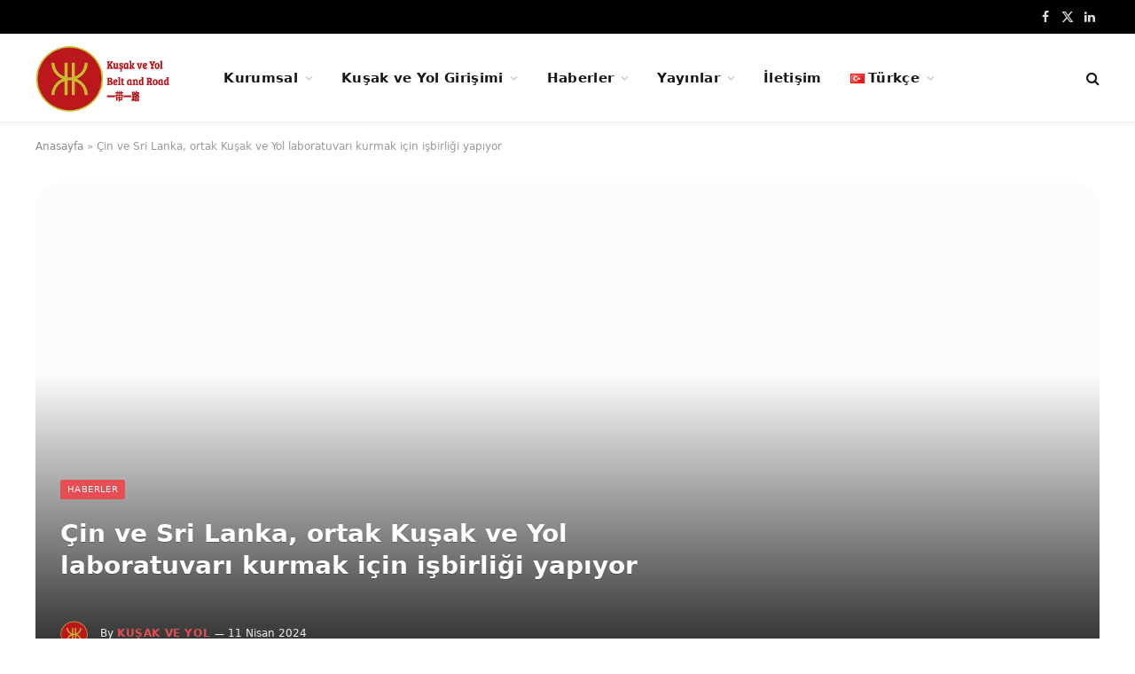

--- FILE ---
content_type: text/html; charset=UTF-8
request_url: https://www.kusakveyol.org/cin-ve-sri-lanka-ortak-kusak-ve-yol-laboratuvari-kurmak-icin-isbirligi-yapiyor/
body_size: 22410
content:
<!DOCTYPE html><html lang="tr-TR" class="s-light site-s-light"><head><script data-no-optimize="1">var litespeed_docref=sessionStorage.getItem("litespeed_docref");litespeed_docref&&(Object.defineProperty(document,"referrer",{get:function(){return litespeed_docref}}),sessionStorage.removeItem("litespeed_docref"));</script> <meta charset="UTF-8" /><link data-optimized="2" rel="stylesheet" href="https://www.kusakveyol.org/wp-content/litespeed/css/2d226a396343814aa5c7db7409e0642a.css?ver=12fa7" /><meta name="viewport" content="width=device-width, initial-scale=1" /><meta name='robots' content='index, follow, max-image-preview:large, max-snippet:-1, max-video-preview:-1' /><style>img:is([sizes="auto" i], [sizes^="auto," i]) { contain-intrinsic-size: 3000px 1500px }</style><link rel="alternate" href="https://www.kusakveyol.org/cin-ve-sri-lanka-ortak-kusak-ve-yol-laboratuvari-kurmak-icin-isbirligi-yapiyor/" hreflang="tr" /><link rel="alternate" href="https://www.kusakveyol.org/en/china-sri-lanka-collaborate-to-establish-belt-and-road-joint-laboratory/" hreflang="en" /><title>Çin ve Sri Lanka, ortak Kuşak ve Yol laboratuvarı kurmak için işbirliği yapıyor - Kuşak ve Yol</title><link rel="preload" as="font" href="https://www.kusakveyol.org/wp-content/themes/smart-mag/css/icons/fonts/ts-icons.woff2?v3.1" type="font/woff2" crossorigin="anonymous" /><link rel="canonical" href="https://www.kusakveyol.org/cin-ve-sri-lanka-ortak-kusak-ve-yol-laboratuvari-kurmak-icin-isbirligi-yapiyor/" /><meta property="og:locale" content="tr_TR" /><meta property="og:locale:alternate" content="en_GB" /><meta property="og:type" content="article" /><meta property="og:title" content="Çin ve Sri Lanka, ortak Kuşak ve Yol laboratuvarı kurmak için işbirliği yapıyor - Kuşak ve Yol" /><meta property="og:description" content="Guizhou Üniversitesi&#8217;nin pazartesi günü yaptığı açıklamaya göre, Çinli bir araştırma ekibi, Kuşak ve Yol Girişimi kapsamında ortak bir laboratuvar kurma planlarını görüşmek üzere Sri Lanka&#8217;yı ziyaret etti. Çay yetiştiriciliğinin önemli bir endüstri olduğu geleneksel tarım uygulamalarıyla tanınan Sri Lanka, Çin ile işbirliği içinde kuracağı laboratuvarla yeşil önleme ve kontrol teknolojilerinin yaygınlaştırılması ve uygulanmasını ilerletmeyi hedefliyor." /><meta property="og:url" content="https://www.kusakveyol.org/cin-ve-sri-lanka-ortak-kusak-ve-yol-laboratuvari-kurmak-icin-isbirligi-yapiyor/" /><meta property="og:site_name" content="Kuşak ve Yol" /><meta property="article:published_time" content="2024-04-11T09:47:00+00:00" /><meta property="article:modified_time" content="2024-04-11T14:59:34+00:00" /><meta property="og:image" content="https://www.kusakveyol.org/wp-content/uploads/2024/04/h3-3.jpg" /><meta property="og:image:width" content="600" /><meta property="og:image:height" content="338" /><meta property="og:image:type" content="image/jpeg" /><meta name="author" content="Kuşak ve Yol" /><meta name="twitter:card" content="summary_large_image" /><meta name="twitter:label1" content="Yazan:" /><meta name="twitter:data1" content="Kuşak ve Yol" /><meta name="twitter:label2" content="Tahmini okuma süresi" /><meta name="twitter:data2" content="2 dakika" /> <script type="application/ld+json" class="yoast-schema-graph">{"@context":"https://schema.org","@graph":[{"@type":"Article","@id":"https://www.kusakveyol.org/cin-ve-sri-lanka-ortak-kusak-ve-yol-laboratuvari-kurmak-icin-isbirligi-yapiyor/#article","isPartOf":{"@id":"https://www.kusakveyol.org/cin-ve-sri-lanka-ortak-kusak-ve-yol-laboratuvari-kurmak-icin-isbirligi-yapiyor/"},"author":{"name":"Kuşak ve Yol","@id":"https://www.kusakveyol.org/#/schema/person/2e16679555020f164eb2aa60c185429f"},"headline":"Çin ve Sri Lanka, ortak Kuşak ve Yol laboratuvarı kurmak için işbirliği yapıyor","datePublished":"2024-04-11T09:47:00+00:00","dateModified":"2024-04-11T14:59:34+00:00","mainEntityOfPage":{"@id":"https://www.kusakveyol.org/cin-ve-sri-lanka-ortak-kusak-ve-yol-laboratuvari-kurmak-icin-isbirligi-yapiyor/"},"wordCount":268,"commentCount":0,"publisher":{"@id":"https://www.kusakveyol.org/#organization"},"image":{"@id":"https://www.kusakveyol.org/cin-ve-sri-lanka-ortak-kusak-ve-yol-laboratuvari-kurmak-icin-isbirligi-yapiyor/#primaryimage"},"thumbnailUrl":"https://www.kusakveyol.org/wp-content/uploads/2024/04/h3-3.jpg","keywords":["Çin","kuşakveyol","Sri Lanka"],"articleSection":["Haberler"],"inLanguage":"tr","potentialAction":[{"@type":"CommentAction","name":"Comment","target":["https://www.kusakveyol.org/cin-ve-sri-lanka-ortak-kusak-ve-yol-laboratuvari-kurmak-icin-isbirligi-yapiyor/#respond"]}]},{"@type":"WebPage","@id":"https://www.kusakveyol.org/cin-ve-sri-lanka-ortak-kusak-ve-yol-laboratuvari-kurmak-icin-isbirligi-yapiyor/","url":"https://www.kusakveyol.org/cin-ve-sri-lanka-ortak-kusak-ve-yol-laboratuvari-kurmak-icin-isbirligi-yapiyor/","name":"Çin ve Sri Lanka, ortak Kuşak ve Yol laboratuvarı kurmak için işbirliği yapıyor - Kuşak ve Yol","isPartOf":{"@id":"https://www.kusakveyol.org/#website"},"primaryImageOfPage":{"@id":"https://www.kusakveyol.org/cin-ve-sri-lanka-ortak-kusak-ve-yol-laboratuvari-kurmak-icin-isbirligi-yapiyor/#primaryimage"},"image":{"@id":"https://www.kusakveyol.org/cin-ve-sri-lanka-ortak-kusak-ve-yol-laboratuvari-kurmak-icin-isbirligi-yapiyor/#primaryimage"},"thumbnailUrl":"https://www.kusakveyol.org/wp-content/uploads/2024/04/h3-3.jpg","datePublished":"2024-04-11T09:47:00+00:00","dateModified":"2024-04-11T14:59:34+00:00","breadcrumb":{"@id":"https://www.kusakveyol.org/cin-ve-sri-lanka-ortak-kusak-ve-yol-laboratuvari-kurmak-icin-isbirligi-yapiyor/#breadcrumb"},"inLanguage":"tr","potentialAction":[{"@type":"ReadAction","target":["https://www.kusakveyol.org/cin-ve-sri-lanka-ortak-kusak-ve-yol-laboratuvari-kurmak-icin-isbirligi-yapiyor/"]}]},{"@type":"ImageObject","inLanguage":"tr","@id":"https://www.kusakveyol.org/cin-ve-sri-lanka-ortak-kusak-ve-yol-laboratuvari-kurmak-icin-isbirligi-yapiyor/#primaryimage","url":"https://www.kusakveyol.org/wp-content/uploads/2024/04/h3-3.jpg","contentUrl":"https://www.kusakveyol.org/wp-content/uploads/2024/04/h3-3.jpg","width":600,"height":338},{"@type":"BreadcrumbList","@id":"https://www.kusakveyol.org/cin-ve-sri-lanka-ortak-kusak-ve-yol-laboratuvari-kurmak-icin-isbirligi-yapiyor/#breadcrumb","itemListElement":[{"@type":"ListItem","position":1,"name":"Anasayfa","item":"https://www.kusakveyol.org/"},{"@type":"ListItem","position":2,"name":"Çin ve Sri Lanka, ortak Kuşak ve Yol laboratuvarı kurmak için işbirliği yapıyor"}]},{"@type":"WebSite","@id":"https://www.kusakveyol.org/#website","url":"https://www.kusakveyol.org/","name":"Kuşak ve Yol","description":"","publisher":{"@id":"https://www.kusakveyol.org/#organization"},"potentialAction":[{"@type":"SearchAction","target":{"@type":"EntryPoint","urlTemplate":"https://www.kusakveyol.org/?s={search_term_string}"},"query-input":{"@type":"PropertyValueSpecification","valueRequired":true,"valueName":"search_term_string"}}],"inLanguage":"tr"},{"@type":"Organization","@id":"https://www.kusakveyol.org/#organization","name":"Kuşak ve Yol","url":"https://www.kusakveyol.org/","logo":{"@type":"ImageObject","inLanguage":"tr","@id":"https://www.kusakveyol.org/#/schema/logo/image/","url":"https://www.kusakveyol.org/wp-content/uploads/2024/01/KY-kenari-sari-cizgili5n315.png","contentUrl":"https://www.kusakveyol.org/wp-content/uploads/2024/01/KY-kenari-sari-cizgili5n315.png","width":1137,"height":561,"caption":"Kuşak ve Yol"},"image":{"@id":"https://www.kusakveyol.org/#/schema/logo/image/"}},{"@type":"Person","@id":"https://www.kusakveyol.org/#/schema/person/2e16679555020f164eb2aa60c185429f","name":"Kuşak ve Yol","image":{"@type":"ImageObject","inLanguage":"tr","@id":"https://www.kusakveyol.org/#/schema/person/image/","url":"https://www.kusakveyol.org/wp-content/uploads/2024/01/cropped-KY-kenari-sari-cizgili5n315.png","contentUrl":"https://www.kusakveyol.org/wp-content/uploads/2024/01/cropped-KY-kenari-sari-cizgili5n315.png","caption":"Kuşak ve Yol"},"url":"https://www.kusakveyol.org/author/kusakveyol/"}]}</script> <link rel='dns-prefetch' href='//fonts.googleapis.com' /><link rel="alternate" type="application/rss+xml" title="Kuşak ve Yol &raquo; akışı" href="https://www.kusakveyol.org/feed/" /><link rel="alternate" type="application/rss+xml" title="Kuşak ve Yol &raquo; yorum akışı" href="https://www.kusakveyol.org/comments/feed/" /><link rel="alternate" type="application/rss+xml" title="Kuşak ve Yol &raquo; Çin ve Sri Lanka, ortak Kuşak ve Yol laboratuvarı kurmak için işbirliği yapıyor yorum akışı" href="https://www.kusakveyol.org/cin-ve-sri-lanka-ortak-kusak-ve-yol-laboratuvari-kurmak-icin-isbirligi-yapiyor/feed/" /><style id='classic-theme-styles-inline-css' type='text/css'>/*! This file is auto-generated */
.wp-block-button__link{color:#fff;background-color:#32373c;border-radius:9999px;box-shadow:none;text-decoration:none;padding:calc(.667em + 2px) calc(1.333em + 2px);font-size:1.125em}.wp-block-file__button{background:#32373c;color:#fff;text-decoration:none}</style><style id='global-styles-inline-css' type='text/css'>:root{--wp--preset--aspect-ratio--square: 1;--wp--preset--aspect-ratio--4-3: 4/3;--wp--preset--aspect-ratio--3-4: 3/4;--wp--preset--aspect-ratio--3-2: 3/2;--wp--preset--aspect-ratio--2-3: 2/3;--wp--preset--aspect-ratio--16-9: 16/9;--wp--preset--aspect-ratio--9-16: 9/16;--wp--preset--color--black: #000000;--wp--preset--color--cyan-bluish-gray: #abb8c3;--wp--preset--color--white: #ffffff;--wp--preset--color--pale-pink: #f78da7;--wp--preset--color--vivid-red: #cf2e2e;--wp--preset--color--luminous-vivid-orange: #ff6900;--wp--preset--color--luminous-vivid-amber: #fcb900;--wp--preset--color--light-green-cyan: #7bdcb5;--wp--preset--color--vivid-green-cyan: #00d084;--wp--preset--color--pale-cyan-blue: #8ed1fc;--wp--preset--color--vivid-cyan-blue: #0693e3;--wp--preset--color--vivid-purple: #9b51e0;--wp--preset--gradient--vivid-cyan-blue-to-vivid-purple: linear-gradient(135deg,rgba(6,147,227,1) 0%,rgb(155,81,224) 100%);--wp--preset--gradient--light-green-cyan-to-vivid-green-cyan: linear-gradient(135deg,rgb(122,220,180) 0%,rgb(0,208,130) 100%);--wp--preset--gradient--luminous-vivid-amber-to-luminous-vivid-orange: linear-gradient(135deg,rgba(252,185,0,1) 0%,rgba(255,105,0,1) 100%);--wp--preset--gradient--luminous-vivid-orange-to-vivid-red: linear-gradient(135deg,rgba(255,105,0,1) 0%,rgb(207,46,46) 100%);--wp--preset--gradient--very-light-gray-to-cyan-bluish-gray: linear-gradient(135deg,rgb(238,238,238) 0%,rgb(169,184,195) 100%);--wp--preset--gradient--cool-to-warm-spectrum: linear-gradient(135deg,rgb(74,234,220) 0%,rgb(151,120,209) 20%,rgb(207,42,186) 40%,rgb(238,44,130) 60%,rgb(251,105,98) 80%,rgb(254,248,76) 100%);--wp--preset--gradient--blush-light-purple: linear-gradient(135deg,rgb(255,206,236) 0%,rgb(152,150,240) 100%);--wp--preset--gradient--blush-bordeaux: linear-gradient(135deg,rgb(254,205,165) 0%,rgb(254,45,45) 50%,rgb(107,0,62) 100%);--wp--preset--gradient--luminous-dusk: linear-gradient(135deg,rgb(255,203,112) 0%,rgb(199,81,192) 50%,rgb(65,88,208) 100%);--wp--preset--gradient--pale-ocean: linear-gradient(135deg,rgb(255,245,203) 0%,rgb(182,227,212) 50%,rgb(51,167,181) 100%);--wp--preset--gradient--electric-grass: linear-gradient(135deg,rgb(202,248,128) 0%,rgb(113,206,126) 100%);--wp--preset--gradient--midnight: linear-gradient(135deg,rgb(2,3,129) 0%,rgb(40,116,252) 100%);--wp--preset--font-size--small: 13px;--wp--preset--font-size--medium: 20px;--wp--preset--font-size--large: 36px;--wp--preset--font-size--x-large: 42px;--wp--preset--spacing--20: 0.44rem;--wp--preset--spacing--30: 0.67rem;--wp--preset--spacing--40: 1rem;--wp--preset--spacing--50: 1.5rem;--wp--preset--spacing--60: 2.25rem;--wp--preset--spacing--70: 3.38rem;--wp--preset--spacing--80: 5.06rem;--wp--preset--shadow--natural: 6px 6px 9px rgba(0, 0, 0, 0.2);--wp--preset--shadow--deep: 12px 12px 50px rgba(0, 0, 0, 0.4);--wp--preset--shadow--sharp: 6px 6px 0px rgba(0, 0, 0, 0.2);--wp--preset--shadow--outlined: 6px 6px 0px -3px rgba(255, 255, 255, 1), 6px 6px rgba(0, 0, 0, 1);--wp--preset--shadow--crisp: 6px 6px 0px rgba(0, 0, 0, 1);}:where(.is-layout-flex){gap: 0.5em;}:where(.is-layout-grid){gap: 0.5em;}body .is-layout-flex{display: flex;}.is-layout-flex{flex-wrap: wrap;align-items: center;}.is-layout-flex > :is(*, div){margin: 0;}body .is-layout-grid{display: grid;}.is-layout-grid > :is(*, div){margin: 0;}:where(.wp-block-columns.is-layout-flex){gap: 2em;}:where(.wp-block-columns.is-layout-grid){gap: 2em;}:where(.wp-block-post-template.is-layout-flex){gap: 1.25em;}:where(.wp-block-post-template.is-layout-grid){gap: 1.25em;}.has-black-color{color: var(--wp--preset--color--black) !important;}.has-cyan-bluish-gray-color{color: var(--wp--preset--color--cyan-bluish-gray) !important;}.has-white-color{color: var(--wp--preset--color--white) !important;}.has-pale-pink-color{color: var(--wp--preset--color--pale-pink) !important;}.has-vivid-red-color{color: var(--wp--preset--color--vivid-red) !important;}.has-luminous-vivid-orange-color{color: var(--wp--preset--color--luminous-vivid-orange) !important;}.has-luminous-vivid-amber-color{color: var(--wp--preset--color--luminous-vivid-amber) !important;}.has-light-green-cyan-color{color: var(--wp--preset--color--light-green-cyan) !important;}.has-vivid-green-cyan-color{color: var(--wp--preset--color--vivid-green-cyan) !important;}.has-pale-cyan-blue-color{color: var(--wp--preset--color--pale-cyan-blue) !important;}.has-vivid-cyan-blue-color{color: var(--wp--preset--color--vivid-cyan-blue) !important;}.has-vivid-purple-color{color: var(--wp--preset--color--vivid-purple) !important;}.has-black-background-color{background-color: var(--wp--preset--color--black) !important;}.has-cyan-bluish-gray-background-color{background-color: var(--wp--preset--color--cyan-bluish-gray) !important;}.has-white-background-color{background-color: var(--wp--preset--color--white) !important;}.has-pale-pink-background-color{background-color: var(--wp--preset--color--pale-pink) !important;}.has-vivid-red-background-color{background-color: var(--wp--preset--color--vivid-red) !important;}.has-luminous-vivid-orange-background-color{background-color: var(--wp--preset--color--luminous-vivid-orange) !important;}.has-luminous-vivid-amber-background-color{background-color: var(--wp--preset--color--luminous-vivid-amber) !important;}.has-light-green-cyan-background-color{background-color: var(--wp--preset--color--light-green-cyan) !important;}.has-vivid-green-cyan-background-color{background-color: var(--wp--preset--color--vivid-green-cyan) !important;}.has-pale-cyan-blue-background-color{background-color: var(--wp--preset--color--pale-cyan-blue) !important;}.has-vivid-cyan-blue-background-color{background-color: var(--wp--preset--color--vivid-cyan-blue) !important;}.has-vivid-purple-background-color{background-color: var(--wp--preset--color--vivid-purple) !important;}.has-black-border-color{border-color: var(--wp--preset--color--black) !important;}.has-cyan-bluish-gray-border-color{border-color: var(--wp--preset--color--cyan-bluish-gray) !important;}.has-white-border-color{border-color: var(--wp--preset--color--white) !important;}.has-pale-pink-border-color{border-color: var(--wp--preset--color--pale-pink) !important;}.has-vivid-red-border-color{border-color: var(--wp--preset--color--vivid-red) !important;}.has-luminous-vivid-orange-border-color{border-color: var(--wp--preset--color--luminous-vivid-orange) !important;}.has-luminous-vivid-amber-border-color{border-color: var(--wp--preset--color--luminous-vivid-amber) !important;}.has-light-green-cyan-border-color{border-color: var(--wp--preset--color--light-green-cyan) !important;}.has-vivid-green-cyan-border-color{border-color: var(--wp--preset--color--vivid-green-cyan) !important;}.has-pale-cyan-blue-border-color{border-color: var(--wp--preset--color--pale-cyan-blue) !important;}.has-vivid-cyan-blue-border-color{border-color: var(--wp--preset--color--vivid-cyan-blue) !important;}.has-vivid-purple-border-color{border-color: var(--wp--preset--color--vivid-purple) !important;}.has-vivid-cyan-blue-to-vivid-purple-gradient-background{background: var(--wp--preset--gradient--vivid-cyan-blue-to-vivid-purple) !important;}.has-light-green-cyan-to-vivid-green-cyan-gradient-background{background: var(--wp--preset--gradient--light-green-cyan-to-vivid-green-cyan) !important;}.has-luminous-vivid-amber-to-luminous-vivid-orange-gradient-background{background: var(--wp--preset--gradient--luminous-vivid-amber-to-luminous-vivid-orange) !important;}.has-luminous-vivid-orange-to-vivid-red-gradient-background{background: var(--wp--preset--gradient--luminous-vivid-orange-to-vivid-red) !important;}.has-very-light-gray-to-cyan-bluish-gray-gradient-background{background: var(--wp--preset--gradient--very-light-gray-to-cyan-bluish-gray) !important;}.has-cool-to-warm-spectrum-gradient-background{background: var(--wp--preset--gradient--cool-to-warm-spectrum) !important;}.has-blush-light-purple-gradient-background{background: var(--wp--preset--gradient--blush-light-purple) !important;}.has-blush-bordeaux-gradient-background{background: var(--wp--preset--gradient--blush-bordeaux) !important;}.has-luminous-dusk-gradient-background{background: var(--wp--preset--gradient--luminous-dusk) !important;}.has-pale-ocean-gradient-background{background: var(--wp--preset--gradient--pale-ocean) !important;}.has-electric-grass-gradient-background{background: var(--wp--preset--gradient--electric-grass) !important;}.has-midnight-gradient-background{background: var(--wp--preset--gradient--midnight) !important;}.has-small-font-size{font-size: var(--wp--preset--font-size--small) !important;}.has-medium-font-size{font-size: var(--wp--preset--font-size--medium) !important;}.has-large-font-size{font-size: var(--wp--preset--font-size--large) !important;}.has-x-large-font-size{font-size: var(--wp--preset--font-size--x-large) !important;}
:where(.wp-block-post-template.is-layout-flex){gap: 1.25em;}:where(.wp-block-post-template.is-layout-grid){gap: 1.25em;}
:where(.wp-block-columns.is-layout-flex){gap: 2em;}:where(.wp-block-columns.is-layout-grid){gap: 2em;}
:root :where(.wp-block-pullquote){font-size: 1.5em;line-height: 1.6;}</style><style id='smartmag-skin-inline-css' type='text/css'>.smart-head-main { --c-shadow: rgba(10,10,10,0.04); }
.smart-head-main .smart-head-top { --head-h: 38px; }
.smart-head-main .smart-head-mid { --head-h: 90px; }
.s-dark .smart-head-main .smart-head-mid,
.smart-head-main .s-dark.smart-head-mid { background-color: #181818; }
.smart-head-main .smart-head-bot { --head-h: 100px; }
.navigation-main .menu > li > a { letter-spacing: 0.02em; }
.navigation-main { --nav-items-space: 16px; }
.mega-menu .post-title a:hover { color: var(--c-nav-drop-hov); }
.s-light .navigation { --c-nav-drop-bg: #e8e8e8; }
.smart-head-main .offcanvas-toggle { transform: scale(0.65); }
.read-more-btn { background-color: #dd3333; }
.read-more-btn-b { background-color: #dd3333; }
.single-featured .featured, .the-post-header .featured { border-radius: 25px; --media-radius: 25px; overflow: hidden; }
@media (min-width: 1200px) { .post-cover .post-meta .post-title { font-size: 28px; } }</style> <script id="smartmag-lazy-inline-js-after" type="litespeed/javascript">/**
 * @copyright ThemeSphere
 * @preserve
 */
var BunyadLazy={};BunyadLazy.load=function(){function a(e,n){var t={};e.dataset.bgset&&e.dataset.sizes?(t.sizes=e.dataset.sizes,t.srcset=e.dataset.bgset):t.src=e.dataset.bgsrc,function(t){var a=t.dataset.ratio;if(0<a){const e=t.parentElement;if(e.classList.contains("media-ratio")){const n=e.style;n.getPropertyValue("--a-ratio")||(n.paddingBottom=100/a+"%")}}}(e);var a,o=document.createElement("img");for(a in o.onload=function(){var t="url('"+(o.currentSrc||o.src)+"')",a=e.style;a.backgroundImage!==t&&requestAnimationFrame(()=>{a.backgroundImage=t,n&&n()}),o.onload=null,o.onerror=null,o=null},o.onerror=o.onload,t)o.setAttribute(a,t[a]);o&&o.complete&&0<o.naturalWidth&&o.onload&&o.onload()}function e(t){t.dataset.loaded||a(t,()=>{document.dispatchEvent(new Event("lazyloaded")),t.dataset.loaded=1})}function n(t){"complete"===document.readyState?t():window.addEventListener("load",t)}return{initEarly:function(){var t,a=()=>{document.querySelectorAll(".img.bg-cover:not(.lazyload)").forEach(e)};"complete"!==document.readyState?(t=setInterval(a,150),n(()=>{a(),clearInterval(t)})):a()},callOnLoad:n,initBgImages:function(t){t&&n(()=>{document.querySelectorAll(".img.bg-cover").forEach(e)})},bgLoad:a}}(),BunyadLazy.load.initEarly()</script> <script type="litespeed/javascript" data-src="https://www.kusakveyol.org/wp-includes/js/jquery/jquery.min.js" id="jquery-core-js"></script> <link rel="https://api.w.org/" href="https://www.kusakveyol.org/wp-json/" /><link rel="alternate" title="JSON" type="application/json" href="https://www.kusakveyol.org/wp-json/wp/v2/posts/2174" /><link rel="EditURI" type="application/rsd+xml" title="RSD" href="https://www.kusakveyol.org/xmlrpc.php?rsd" /><meta name="generator" content="WordPress 6.7.4" /><link rel='shortlink' href='https://www.kusakveyol.org/?p=2174' /><link rel="alternate" title="oEmbed (JSON)" type="application/json+oembed" href="https://www.kusakveyol.org/wp-json/oembed/1.0/embed?url=https%3A%2F%2Fwww.kusakveyol.org%2Fcin-ve-sri-lanka-ortak-kusak-ve-yol-laboratuvari-kurmak-icin-isbirligi-yapiyor%2F" /><link rel="alternate" title="oEmbed (XML)" type="text/xml+oembed" href="https://www.kusakveyol.org/wp-json/oembed/1.0/embed?url=https%3A%2F%2Fwww.kusakveyol.org%2Fcin-ve-sri-lanka-ortak-kusak-ve-yol-laboratuvari-kurmak-icin-isbirligi-yapiyor%2F&#038;format=xml" /> <script type="litespeed/javascript">var BunyadSchemeKey='bunyad-scheme';(()=>{const d=document.documentElement;const c=d.classList;var scheme=localStorage.getItem(BunyadSchemeKey);if(scheme){d.dataset.origClass=c;scheme==='dark'?c.remove('s-light','site-s-light'):c.remove('s-dark','site-s-dark');c.add('site-s-'+scheme,'s-'+scheme)}})()</script> <meta name="generator" content="Elementor 3.27.6; features: e_font_icon_svg, additional_custom_breakpoints; settings: css_print_method-external, google_font-enabled, font_display-swap"><style>.e-con.e-parent:nth-of-type(n+4):not(.e-lazyloaded):not(.e-no-lazyload),
				.e-con.e-parent:nth-of-type(n+4):not(.e-lazyloaded):not(.e-no-lazyload) * {
					background-image: none !important;
				}
				@media screen and (max-height: 1024px) {
					.e-con.e-parent:nth-of-type(n+3):not(.e-lazyloaded):not(.e-no-lazyload),
					.e-con.e-parent:nth-of-type(n+3):not(.e-lazyloaded):not(.e-no-lazyload) * {
						background-image: none !important;
					}
				}
				@media screen and (max-height: 640px) {
					.e-con.e-parent:nth-of-type(n+2):not(.e-lazyloaded):not(.e-no-lazyload),
					.e-con.e-parent:nth-of-type(n+2):not(.e-lazyloaded):not(.e-no-lazyload) * {
						background-image: none !important;
					}
				}</style><link rel="icon" href="https://www.kusakveyol.org/wp-content/uploads/2024/01/cropped-KY-kenari-sari-cizgili5n315-32x32.png" sizes="32x32" /><link rel="icon" href="https://www.kusakveyol.org/wp-content/uploads/2024/01/cropped-KY-kenari-sari-cizgili5n315-192x192.png" sizes="192x192" /><link rel="apple-touch-icon" href="https://www.kusakveyol.org/wp-content/uploads/2024/01/cropped-KY-kenari-sari-cizgili5n315-180x180.png" /><meta name="msapplication-TileImage" content="https://www.kusakveyol.org/wp-content/uploads/2024/01/cropped-KY-kenari-sari-cizgili5n315-270x270.png" /><style type="text/css" id="wp-custom-css">.post-title a{display:inline-block;position:relative;color:black;text-decoration:none}
.post-title a:after{content:'';position:absolute;width:100%;transform:scaleX(0);height:2px;bottom:0;left:0;background-color:#bb171d;transform-origin:bottom right;transition:transform .25s ease-out}
.post-title a:hover:after{transform:scaleX(1);transform-origin:bottom left}
.post-title a:hover {
	color: #bb171d;
}

.upk-author-name {
	color: #bb171d;
}
.upk-blog-author {
	color: #bb171d;
}
.upk-icon-calendar {
	display: none;
}
.upk-harold-list .upk-item {
	position: relative;
    overflow: hidden;
    display: flex;
    padding: 10px;
    border-radius: 8px;
    border: 0px solid #e8ecf3;
    transition: all .3s ease;
}
::selection {
      background: #bb171d;
      color: #ffff;
}</style></head><body class="post-template-default single single-post postid-2174 single-format-standard wp-custom-logo right-sidebar post-layout-cover post-cat-55 has-lb has-lb-sm ts-img-hov-fade has-sb-sep layout-normal elementor-default elementor-kit-11"><div class="main-wrap"><div class="off-canvas-backdrop"></div><div class="mobile-menu-container off-canvas" id="off-canvas"><div class="off-canvas-head">
<a href="#" class="close">
<span class="visuallyhidden">Close Menu</span>
<i class="tsi tsi-times"></i>
</a><div class="ts-logo"></div></div><div class="off-canvas-content"><ul class="mobile-menu"></ul><div class="spc-social-block spc-social spc-social-b smart-head-social">
<a href="https://www.facebook.com/kusakveyolorg/" class="link service s-facebook" target="_blank" rel="nofollow noopener">
<i class="icon tsi tsi-facebook"></i>					<span class="visuallyhidden">Facebook</span>
</a>
<a href="https://twitter.com/KusakveYol" class="link service s-twitter" target="_blank" rel="nofollow noopener">
<i class="icon tsi tsi-twitter"></i>					<span class="visuallyhidden">X (Twitter)</span>
</a>
<a href="#" class="link service s-instagram" target="_blank" rel="nofollow noopener">
<i class="icon tsi tsi-instagram"></i>					<span class="visuallyhidden">Instagram</span>
</a></div></div></div><div class="smart-head smart-head-a smart-head-main" id="smart-head" data-sticky="auto" data-sticky-type="smart" data-sticky-full><div class="smart-head-row smart-head-top s-dark smart-head-row-full"><div class="inner wrap"><div class="items items-left empty"></div><div class="items items-center empty"></div><div class="items items-right "><div class="spc-social-block spc-social spc-social-a smart-head-social">
<a href="https://www.facebook.com/kusakveyolorg/" class="link service s-facebook" target="_blank" rel="nofollow noopener">
<i class="icon tsi tsi-facebook"></i>					<span class="visuallyhidden">Facebook</span>
</a>
<a href="https://twitter.com/KusakveYol" class="link service s-twitter" target="_blank" rel="nofollow noopener">
<i class="icon tsi tsi-twitter"></i>					<span class="visuallyhidden">X (Twitter)</span>
</a>
<a href="https://linkedin.com" class="link service s-linkedin" target="_blank" rel="nofollow noopener">
<i class="icon tsi tsi-linkedin"></i>					<span class="visuallyhidden">LinkedIn</span>
</a></div></div></div></div><div class="smart-head-row smart-head-bot is-light smart-head-row-full"><div class="inner wrap"><div class="items items-left ">
<a href="https://www.kusakveyol.org/" title="Kuşak ve Yol" rel="home" class="logo-link ts-logo logo-is-image">
<span>
<img data-lazyloaded="1" src="[data-uri]" data-src="https://www.kusakveyol.org/wp-content/uploads/2024/01/logo.png" class="logo-image" alt="Kuşak ve Yol" width="228" height="113"/>
</span>
</a><div class="nav-wrap"><nav class="navigation navigation-main nav-hov-a"><ul id="menu-anamenu" class="menu"><li id="menu-item-469" class="menu-item menu-item-type-custom menu-item-object-custom menu-item-has-children menu-item-469"><a href="#">Kurumsal</a><ul class="sub-menu"><li id="menu-item-470" class="menu-item menu-item-type-post_type menu-item-object-page menu-item-470"><a href="https://www.kusakveyol.org/hakkimizda/">Hakkımızda</a></li><li id="menu-item-533" class="menu-item menu-item-type-custom menu-item-object-custom menu-item-has-children menu-item-533"><a href="#">Platformlar</a><ul class="sub-menu"><li id="menu-item-534" class="menu-item menu-item-type-custom menu-item-object-custom menu-item-534"><a href="#">Kuşak ve Yol Girişimi İşadamları Platformu</a></li><li id="menu-item-535" class="menu-item menu-item-type-custom menu-item-object-custom menu-item-535"><a href="#">Kuşak ve Yol Girişimi Sivil Toplum Kuruluşları Platformu</a></li><li id="menu-item-536" class="menu-item menu-item-type-custom menu-item-object-custom menu-item-536"><a href="#">Kuşak ve Yol Girişimi Yerel Yönetimler Platformu</a></li><li id="menu-item-537" class="menu-item menu-item-type-custom menu-item-object-custom menu-item-537"><a href="#">Kuşak ve Yol Girişimi Medya Platformu</a></li></ul></li></ul></li><li id="menu-item-568" class="menu-item menu-item-type-taxonomy menu-item-object-category menu-cat-105 menu-item-has-children item-mega-menu menu-item-568"><a href="https://www.kusakveyol.org/category/kusak-ve-yol-girisimi/">Kuşak ve Yol Girişimi</a><div class="sub-menu mega-menu mega-menu-a wrap"><section class="column recent-posts" data-columns="5"><div class="posts" data-id="105"><section class="block-wrap block-grid mb-none" data-id="1"><div class="block-content"><div class="loop loop-grid loop-grid-sm grid grid-5 md:grid-2 xs:grid-1"><article class="l-post grid-post grid-sm-post"><div class="media">
<a href="https://www.kusakveyol.org/15/" class="image-link media-ratio ratio-16-9" title="Kısa Tarihi ve Üye Devletler"><span data-bgsrc="https://www.kusakveyol.org/wp-content/uploads/2024/01/city_scape_connectivity-450x222.jpg" class="img bg-cover wp-post-image attachment-bunyad-medium size-bunyad-medium lazyload" data-bgset="https://www.kusakveyol.org/wp-content/uploads/2024/01/city_scape_connectivity-450x222.jpg 450w, https://www.kusakveyol.org/wp-content/uploads/2024/01/city_scape_connectivity-1024x506.jpg 1024w, https://www.kusakveyol.org/wp-content/uploads/2024/01/city_scape_connectivity-768x379.jpg 768w, https://www.kusakveyol.org/wp-content/uploads/2024/01/city_scape_connectivity-1536x759.jpg 1536w, https://www.kusakveyol.org/wp-content/uploads/2024/01/city_scape_connectivity-1200x593.jpg 1200w, https://www.kusakveyol.org/wp-content/uploads/2024/01/city_scape_connectivity.jpg 1700w" data-sizes="(max-width: 377px) 100vw, 377px"></span></a></div><div class="content"><div class="post-meta post-meta-a has-below"><h2 class="is-title post-title"><a href="https://www.kusakveyol.org/15/">Kısa Tarihi ve Üye Devletler</a></h2><div class="post-meta-items meta-below"><span class="meta-item date"><span class="date-link"><time class="post-date" datetime="2024-01-08T06:29:08+00:00">8 Ocak 2024</time></span></span></div></div></div></article><article class="l-post grid-post grid-sm-post"><div class="media">
<a href="https://www.kusakveyol.org/kusak-ve-yol-girisimi-yatirim-projeleri/" class="image-link media-ratio ratio-16-9" title="Kuşak ve Yol Girişimi Yatırım Projeleri"><span data-bgsrc="https://www.kusakveyol.org/wp-content/uploads/2024/01/20220503_Jakarta–Bandung-high-speed-railway-Belt-and-road_Xu-Qin_Alamy_2J57EK4-450x300.jpg" class="img bg-cover wp-post-image attachment-bunyad-medium size-bunyad-medium lazyload" data-bgset="https://www.kusakveyol.org/wp-content/uploads/2024/01/20220503_Jakarta–Bandung-high-speed-railway-Belt-and-road_Xu-Qin_Alamy_2J57EK4-450x300.jpg 450w, https://www.kusakveyol.org/wp-content/uploads/2024/01/20220503_Jakarta–Bandung-high-speed-railway-Belt-and-road_Xu-Qin_Alamy_2J57EK4-1024x683.jpg 1024w, https://www.kusakveyol.org/wp-content/uploads/2024/01/20220503_Jakarta–Bandung-high-speed-railway-Belt-and-road_Xu-Qin_Alamy_2J57EK4-768x512.jpg 768w, https://www.kusakveyol.org/wp-content/uploads/2024/01/20220503_Jakarta–Bandung-high-speed-railway-Belt-and-road_Xu-Qin_Alamy_2J57EK4-1536x1024.jpg 1536w, https://www.kusakveyol.org/wp-content/uploads/2024/01/20220503_Jakarta–Bandung-high-speed-railway-Belt-and-road_Xu-Qin_Alamy_2J57EK4-2048x1366.jpg 2048w, https://www.kusakveyol.org/wp-content/uploads/2024/01/20220503_Jakarta–Bandung-high-speed-railway-Belt-and-road_Xu-Qin_Alamy_2J57EK4-1200x800.jpg 1200w" data-sizes="(max-width: 377px) 100vw, 377px"></span></a></div><div class="content"><div class="post-meta post-meta-a has-below"><h2 class="is-title post-title"><a href="https://www.kusakveyol.org/kusak-ve-yol-girisimi-yatirim-projeleri/">Kuşak ve Yol Girişimi Yatırım Projeleri</a></h2><div class="post-meta-items meta-below"><span class="meta-item date"><span class="date-link"><time class="post-date" datetime="2024-01-01T16:59:16+00:00">1 Ocak 2024</time></span></span></div></div></div></article><article class="l-post grid-post grid-sm-post"><div class="media">
<a href="https://www.kusakveyol.org/finansman/" class="image-link media-ratio ratio-16-9" title="Finansman"><span data-bgsrc="https://www.kusakveyol.org/wp-content/uploads/2024/01/BRI_OG-450x236.jpg" class="img bg-cover wp-post-image attachment-bunyad-medium size-bunyad-medium lazyload" data-bgset="https://www.kusakveyol.org/wp-content/uploads/2024/01/BRI_OG-450x236.jpg 450w, https://www.kusakveyol.org/wp-content/uploads/2024/01/BRI_OG-300x157.jpg 300w, https://www.kusakveyol.org/wp-content/uploads/2024/01/BRI_OG-1024x536.jpg 1024w, https://www.kusakveyol.org/wp-content/uploads/2024/01/BRI_OG-768x402.jpg 768w, https://www.kusakveyol.org/wp-content/uploads/2024/01/BRI_OG-150x79.jpg 150w, https://www.kusakveyol.org/wp-content/uploads/2024/01/BRI_OG.jpg 1200w" data-sizes="(max-width: 377px) 100vw, 377px"></span></a></div><div class="content"><div class="post-meta post-meta-a has-below"><h2 class="is-title post-title"><a href="https://www.kusakveyol.org/finansman/">Finansman</a></h2><div class="post-meta-items meta-below"><span class="meta-item date"><span class="date-link"><time class="post-date" datetime="2024-01-01T16:41:47+00:00">1 Ocak 2024</time></span></span></div></div></div></article></div></div></section></div></section></div></li><li id="menu-item-482" class="menu-item menu-item-type-taxonomy menu-item-object-category current-post-ancestor current-menu-parent current-custom-parent menu-cat-55 menu-item-has-children item-mega-menu menu-item-482"><a href="https://www.kusakveyol.org/category/haberler/">Haberler</a><div class="sub-menu mega-menu mega-menu-a wrap"><section class="column recent-posts" data-columns="5"><div class="posts" data-id="55"><section class="block-wrap block-grid mb-none" data-id="2"><div class="block-content"><div class="loop loop-grid loop-grid-sm grid grid-5 md:grid-2 xs:grid-1"><article class="l-post grid-post grid-sm-post"><div class="media">
<a href="https://www.kusakveyol.org/cinin-yangtze-nehri-kargo-hacmi-acisindan-dunyanin-en-yogun-ic-su-yolu-olmaya-devam-ediyor/" class="image-link media-ratio ratio-16-9" title="Çin&#8217;in Yangtze Nehri, kargo hacmi açısından dünyanın en yoğun iç su yolu olmaya devam ediyor"><span data-bgsrc="https://www.kusakveyol.org/wp-content/uploads/2026/01/A3-compressed-450x253.jpg" class="img bg-cover wp-post-image attachment-bunyad-medium size-bunyad-medium lazyload" data-bgset="https://www.kusakveyol.org/wp-content/uploads/2026/01/A3-compressed-450x253.jpg 450w, https://www.kusakveyol.org/wp-content/uploads/2026/01/A3-compressed-300x169.jpg 300w, https://www.kusakveyol.org/wp-content/uploads/2026/01/A3-compressed-150x84.jpg 150w, https://www.kusakveyol.org/wp-content/uploads/2026/01/A3-compressed.jpg 612w" data-sizes="(max-width: 377px) 100vw, 377px"></span></a></div><div class="content"><div class="post-meta post-meta-a has-below"><h2 class="is-title post-title"><a href="https://www.kusakveyol.org/cinin-yangtze-nehri-kargo-hacmi-acisindan-dunyanin-en-yogun-ic-su-yolu-olmaya-devam-ediyor/">Çin&#8217;in Yangtze Nehri, kargo hacmi açısından dünyanın en yoğun iç su yolu olmaya devam ediyor</a></h2><div class="post-meta-items meta-below"><span class="meta-item date"><span class="date-link"><time class="post-date" datetime="2026-01-06T17:56:59+00:00">6 Ocak 2026</time></span></span></div></div></div></article><article class="l-post grid-post grid-sm-post"><div class="media">
<a href="https://www.kusakveyol.org/cin-buz-ve-kar-turizminde-rekor-sayida-isletme-sayisina-ulasti/" class="image-link media-ratio ratio-16-9" title="Çin, buz ve kar turizminde rekor sayıda işletme sayısına ulaştı"><span data-bgsrc="https://www.kusakveyol.org/wp-content/uploads/2026/01/A2-compressed-450x270.jpg" class="img bg-cover wp-post-image attachment-bunyad-medium size-bunyad-medium lazyload" data-bgset="https://www.kusakveyol.org/wp-content/uploads/2026/01/A2-compressed-450x270.jpg 450w, https://www.kusakveyol.org/wp-content/uploads/2026/01/A2-compressed-300x180.jpg 300w, https://www.kusakveyol.org/wp-content/uploads/2026/01/A2-compressed-1024x614.jpg 1024w, https://www.kusakveyol.org/wp-content/uploads/2026/01/A2-compressed-768x461.jpg 768w, https://www.kusakveyol.org/wp-content/uploads/2026/01/A2-compressed-150x90.jpg 150w, https://www.kusakveyol.org/wp-content/uploads/2026/01/A2-compressed.jpg 1200w" data-sizes="(max-width: 377px) 100vw, 377px"></span></a></div><div class="content"><div class="post-meta post-meta-a has-below"><h2 class="is-title post-title"><a href="https://www.kusakveyol.org/cin-buz-ve-kar-turizminde-rekor-sayida-isletme-sayisina-ulasti/">Çin, buz ve kar turizminde rekor sayıda işletme sayısına ulaştı</a></h2><div class="post-meta-items meta-below"><span class="meta-item date"><span class="date-link"><time class="post-date" datetime="2026-01-06T17:51:15+00:00">6 Ocak 2026</time></span></span></div></div></div></article><article class="l-post grid-post grid-sm-post"><div class="media">
<a href="https://www.kusakveyol.org/cinin-sivil-havacilik-sektoru-2025te-istikrarli-buyume-kaydetti/" class="image-link media-ratio ratio-16-9" title="Çin&#8217;in Sivil Havacılık Sektörü 2025&#8217;te İstikrarlı Büyüme Kaydetti"><span data-bgsrc="https://www.kusakveyol.org/wp-content/uploads/2026/01/A1-1-450x299.webp" class="img bg-cover wp-post-image attachment-bunyad-medium size-bunyad-medium lazyload" data-bgset="https://www.kusakveyol.org/wp-content/uploads/2026/01/A1-1-450x299.webp 450w, https://www.kusakveyol.org/wp-content/uploads/2026/01/A1-1-1024x680.webp 1024w, https://www.kusakveyol.org/wp-content/uploads/2026/01/A1-1-768x510.webp 768w, https://www.kusakveyol.org/wp-content/uploads/2026/01/A1-1-1536x1020.webp 1536w, https://www.kusakveyol.org/wp-content/uploads/2026/01/A1-1-2048x1361.webp 2048w, https://www.kusakveyol.org/wp-content/uploads/2026/01/A1-1-1200x797.webp 1200w" data-sizes="(max-width: 377px) 100vw, 377px"></span></a></div><div class="content"><div class="post-meta post-meta-a has-below"><h2 class="is-title post-title"><a href="https://www.kusakveyol.org/cinin-sivil-havacilik-sektoru-2025te-istikrarli-buyume-kaydetti/">Çin&#8217;in Sivil Havacılık Sektörü 2025&#8217;te İstikrarlı Büyüme Kaydetti</a></h2><div class="post-meta-items meta-below"><span class="meta-item date"><span class="date-link"><time class="post-date" datetime="2026-01-06T17:43:28+00:00">6 Ocak 2026</time></span></span></div></div></div></article><article class="l-post grid-post grid-sm-post"><div class="media">
<a href="https://www.kusakveyol.org/si-irlanda-basbakani-ile-gorustu/" class="image-link media-ratio ratio-16-9" title="Şi, İrlanda Başbakanı ile görüştü"><span data-bgsrc="https://www.kusakveyol.org/wp-content/uploads/2026/01/A5-450x253.webp" class="img bg-cover wp-post-image attachment-bunyad-medium size-bunyad-medium lazyload" data-bgset="https://www.kusakveyol.org/wp-content/uploads/2026/01/A5-450x253.webp 450w, https://www.kusakveyol.org/wp-content/uploads/2026/01/A5-300x169.webp 300w, https://www.kusakveyol.org/wp-content/uploads/2026/01/A5-150x84.webp 150w, https://www.kusakveyol.org/wp-content/uploads/2026/01/A5.webp 480w" data-sizes="(max-width: 377px) 100vw, 377px"></span></a></div><div class="content"><div class="post-meta post-meta-a has-below"><h2 class="is-title post-title"><a href="https://www.kusakveyol.org/si-irlanda-basbakani-ile-gorustu/">Şi, İrlanda Başbakanı ile görüştü</a></h2><div class="post-meta-items meta-below"><span class="meta-item date"><span class="date-link"><time class="post-date" datetime="2026-01-05T13:54:36+00:00">5 Ocak 2026</time></span></span></div></div></div></article><article class="l-post grid-post grid-sm-post"><div class="media">
<a href="https://www.kusakveyol.org/cin-guney-kore-ticareti-ilk-11-ayda-istikrarli-buyume-kaydetti/" class="image-link media-ratio ratio-16-9" title="Çin-Güney Kore Ticareti İlk 11 Ayda İstikrarlı Büyüme Kaydetti"><span data-bgsrc="https://www.kusakveyol.org/wp-content/uploads/2026/01/A4-450x253.webp" class="img bg-cover wp-post-image attachment-bunyad-medium size-bunyad-medium lazyload" data-bgset="https://www.kusakveyol.org/wp-content/uploads/2026/01/A4-450x253.webp 450w, https://www.kusakveyol.org/wp-content/uploads/2026/01/A4-300x169.webp 300w, https://www.kusakveyol.org/wp-content/uploads/2026/01/A4-150x84.webp 150w, https://www.kusakveyol.org/wp-content/uploads/2026/01/A4.webp 740w" data-sizes="(max-width: 377px) 100vw, 377px"></span></a></div><div class="content"><div class="post-meta post-meta-a has-below"><h2 class="is-title post-title"><a href="https://www.kusakveyol.org/cin-guney-kore-ticareti-ilk-11-ayda-istikrarli-buyume-kaydetti/">Çin-Güney Kore Ticareti İlk 11 Ayda İstikrarlı Büyüme Kaydetti</a></h2><div class="post-meta-items meta-below"><span class="meta-item date"><span class="date-link"><time class="post-date" datetime="2026-01-05T13:42:34+00:00">5 Ocak 2026</time></span></span></div></div></div></article></div></div></section></div></section></div></li><li id="menu-item-472" class="menu-item menu-item-type-taxonomy menu-item-object-category menu-item-has-children menu-cat-60 menu-item-has-children item-mega-menu menu-item-472"><a href="https://www.kusakveyol.org/category/yayinlar-2/">Yayınlar</a><div class="sub-menu mega-menu mega-menu-a wrap"><div class="column sub-cats"><ol class="sub-nav"><li class="menu-item menu-item-type-taxonomy menu-item-object-category menu-cat-53 menu-item-473"><a href="https://www.kusakveyol.org/category/yayinlar-2/analiz-tr/">Analiz</a></li><li class="menu-item menu-item-type-taxonomy menu-item-object-category menu-cat-83 menu-item-476"><a href="https://www.kusakveyol.org/category/yayinlar-2/infografik/">İnfografik</a></li><li class="menu-item menu-item-type-taxonomy menu-item-object-category menu-cat-81 menu-item-477"><a href="https://www.kusakveyol.org/category/yayinlar-2/rapor/">Rapor</a></li><li class="menu-item menu-item-type-taxonomy menu-item-object-category menu-cat-62 menu-item-474"><a href="https://www.kusakveyol.org/category/yayinlar-2/roportaj/">Röportaj</a></li><li class="menu-item view-all menu-cat-60"><a href="https://www.kusakveyol.org/category/yayinlar-2/">Tümü</a></li></ol></div><section class="column recent-posts" data-columns="4"><div class="posts" data-id="53"><section class="block-wrap block-grid cols-gap-sm mb-none" data-id="3"><div class="block-content"><div class="loop loop-grid loop-grid-sm grid grid-4 md:grid-2 xs:grid-1"><article class="l-post grid-post grid-sm-post"><div class="media">
<a href="https://www.kusakveyol.org/si-cinpingin-adalet-vizyonu-cercevesinde-cinin-afrikadaki-faaliyetleri/" class="image-link media-ratio ratio-16-9" title="Şi Cinping’in Adalet Vizyonu Çerçevesinde Çin’in Afrika’daki Faaliyetleri"><span data-bgsrc="https://www.kusakveyol.org/wp-content/uploads/2025/12/Cin-Afrika-450x253.png" class="img bg-cover wp-post-image attachment-bunyad-medium size-bunyad-medium lazyload" data-bgset="https://www.kusakveyol.org/wp-content/uploads/2025/12/Cin-Afrika-450x253.png 450w, https://www.kusakveyol.org/wp-content/uploads/2025/12/Cin-Afrika-300x169.png 300w, https://www.kusakveyol.org/wp-content/uploads/2025/12/Cin-Afrika-1024x576.png 1024w, https://www.kusakveyol.org/wp-content/uploads/2025/12/Cin-Afrika-768x432.png 768w, https://www.kusakveyol.org/wp-content/uploads/2025/12/Cin-Afrika-1536x864.png 1536w, https://www.kusakveyol.org/wp-content/uploads/2025/12/Cin-Afrika-150x84.png 150w, https://www.kusakveyol.org/wp-content/uploads/2025/12/Cin-Afrika-1200x675.png 1200w, https://www.kusakveyol.org/wp-content/uploads/2025/12/Cin-Afrika.png 1600w" data-sizes="(max-width: 377px) 100vw, 377px"></span></a></div><div class="content"><div class="post-meta post-meta-a has-below"><h2 class="is-title post-title"><a href="https://www.kusakveyol.org/si-cinpingin-adalet-vizyonu-cercevesinde-cinin-afrikadaki-faaliyetleri/">Şi Cinping’in Adalet Vizyonu Çerçevesinde Çin’in Afrika’daki Faaliyetleri</a></h2><div class="post-meta-items meta-below"><span class="meta-item date"><span class="date-link"><time class="post-date" datetime="2025-12-29T11:28:01+00:00">29 Aralık 2025</time></span></span></div></div></div></article><article class="l-post grid-post grid-sm-post"><div class="media">
<a href="https://www.kusakveyol.org/kuresel-belirsizlik-caginda-cinin-uluslararasi-iliskilerde-ustlendigi-sorumluluklar/" class="image-link media-ratio ratio-16-9" title="Küresel Belirsizlik Çağında Çin’in Uluslararası İlişkilerde Üstlendiği Sorumluluklar"><span data-bgsrc="https://www.kusakveyol.org/wp-content/uploads/2025/12/ANKASAM-uluslararasi-iliskiler-analiz-realizm-liberalizm-2-2-450x253.png" class="img bg-cover wp-post-image attachment-bunyad-medium size-bunyad-medium lazyload" data-bgset="https://www.kusakveyol.org/wp-content/uploads/2025/12/ANKASAM-uluslararasi-iliskiler-analiz-realizm-liberalizm-2-2-450x253.png 450w, https://www.kusakveyol.org/wp-content/uploads/2025/12/ANKASAM-uluslararasi-iliskiler-analiz-realizm-liberalizm-2-2-300x169.png 300w, https://www.kusakveyol.org/wp-content/uploads/2025/12/ANKASAM-uluslararasi-iliskiler-analiz-realizm-liberalizm-2-2-1024x576.png 1024w, https://www.kusakveyol.org/wp-content/uploads/2025/12/ANKASAM-uluslararasi-iliskiler-analiz-realizm-liberalizm-2-2-768x432.png 768w, https://www.kusakveyol.org/wp-content/uploads/2025/12/ANKASAM-uluslararasi-iliskiler-analiz-realizm-liberalizm-2-2-1536x864.png 1536w, https://www.kusakveyol.org/wp-content/uploads/2025/12/ANKASAM-uluslararasi-iliskiler-analiz-realizm-liberalizm-2-2-150x84.png 150w, https://www.kusakveyol.org/wp-content/uploads/2025/12/ANKASAM-uluslararasi-iliskiler-analiz-realizm-liberalizm-2-2-1200x675.png 1200w, https://www.kusakveyol.org/wp-content/uploads/2025/12/ANKASAM-uluslararasi-iliskiler-analiz-realizm-liberalizm-2-2.png 1600w" data-sizes="(max-width: 377px) 100vw, 377px"></span></a></div><div class="content"><div class="post-meta post-meta-a has-below"><h2 class="is-title post-title"><a href="https://www.kusakveyol.org/kuresel-belirsizlik-caginda-cinin-uluslararasi-iliskilerde-ustlendigi-sorumluluklar/">Küresel Belirsizlik Çağında Çin’in Uluslararası İlişkilerde Üstlendiği Sorumluluklar</a></h2><div class="post-meta-items meta-below"><span class="meta-item date"><span class="date-link"><time class="post-date" datetime="2025-12-20T08:34:40+00:00">20 Aralık 2025</time></span></span></div></div></div></article><article class="l-post grid-post grid-sm-post"><div class="media">
<a href="https://www.kusakveyol.org/cinin-15-bes-yillik-plani-stratejik-adaptasyon-kuresel-isbirligi-ve-guc-dengesi/" class="image-link media-ratio ratio-16-9" title="Çin’in 15. Beş Yıllık Planı: Stratejik Adaptasyon, Küresel İşbirliği ve Güç Dengesi"><span data-bgsrc="https://www.kusakveyol.org/wp-content/uploads/2025/12/ANKASAM-uluslararasi-iliskiler-analiz-realizm-liberalizm-2-1.png" class="img bg-cover wp-post-image attachment-large size-large lazyload"></span></a></div><div class="content"><div class="post-meta post-meta-a has-below"><h2 class="is-title post-title"><a href="https://www.kusakveyol.org/cinin-15-bes-yillik-plani-stratejik-adaptasyon-kuresel-isbirligi-ve-guc-dengesi/">Çin’in 15. Beş Yıllık Planı: Stratejik Adaptasyon, Küresel İşbirliği ve Güç Dengesi</a></h2><div class="post-meta-items meta-below"><span class="meta-item date"><span class="date-link"><time class="post-date" datetime="2025-12-18T10:47:07+00:00">18 Aralık 2025</time></span></span></div></div></div></article><article class="l-post grid-post grid-sm-post"><div class="media">
<a href="https://www.kusakveyol.org/kusak-ve-yol-girisiminin-yuan-para-biriminin-yukselisine-etkileri/" class="image-link media-ratio ratio-16-9" title="Kuşak ve Yol Girişimi’nin Yuan Para Biriminin Yükselişine Etkileri"><span data-bgsrc="https://www.kusakveyol.org/wp-content/uploads/2025/12/Screenshot-2025-12-01-at-11.00.22-450x329.png" class="img bg-cover wp-post-image attachment-bunyad-medium size-bunyad-medium lazyload" data-bgset="https://www.kusakveyol.org/wp-content/uploads/2025/12/Screenshot-2025-12-01-at-11.00.22-450x329.png 450w, https://www.kusakveyol.org/wp-content/uploads/2025/12/Screenshot-2025-12-01-at-11.00.22-300x219.png 300w, https://www.kusakveyol.org/wp-content/uploads/2025/12/Screenshot-2025-12-01-at-11.00.22-1024x748.png 1024w, https://www.kusakveyol.org/wp-content/uploads/2025/12/Screenshot-2025-12-01-at-11.00.22-768x561.png 768w, https://www.kusakveyol.org/wp-content/uploads/2025/12/Screenshot-2025-12-01-at-11.00.22-1200x876.png 1200w, https://www.kusakveyol.org/wp-content/uploads/2025/12/Screenshot-2025-12-01-at-11.00.22.png 1334w" data-sizes="(max-width: 377px) 100vw, 377px"></span></a></div><div class="content"><div class="post-meta post-meta-a has-below"><h2 class="is-title post-title"><a href="https://www.kusakveyol.org/kusak-ve-yol-girisiminin-yuan-para-biriminin-yukselisine-etkileri/">Kuşak ve Yol Girişimi’nin Yuan Para Biriminin Yükselişine Etkileri</a></h2><div class="post-meta-items meta-below"><span class="meta-item date"><span class="date-link"><time class="post-date" datetime="2025-12-01T08:00:53+00:00">1 Aralık 2025</time></span></span></div></div></div></article></div></div></section></div><div class="posts" data-id="83"><section class="block-wrap block-grid cols-gap-sm mb-none" data-id="4"><div class="block-content"><div class="loop loop-grid loop-grid-sm grid grid-4 md:grid-2 xs:grid-1"><article class="l-post grid-post grid-sm-post"><div class="media">
<a href="https://www.kusakveyol.org/infografik-kuresel-refahin-anahtari-kusak-ve-yol/" class="image-link media-ratio ratio-16-9" title="İnfografik Küresel Refahın Anahtarı: Kuşak ve Yol"><span data-bgsrc="https://www.kusakveyol.org/wp-content/uploads/2025/12/Infografik-TR-e1766219968770-450x239.png" class="img bg-cover wp-post-image attachment-bunyad-medium size-bunyad-medium lazyload" data-bgset="https://www.kusakveyol.org/wp-content/uploads/2025/12/Infografik-TR-e1766219968770-450x239.png 450w, https://www.kusakveyol.org/wp-content/uploads/2025/12/Infografik-TR-e1766219968770-300x159.png 300w, https://www.kusakveyol.org/wp-content/uploads/2025/12/Infografik-TR-e1766219968770-768x407.png 768w, https://www.kusakveyol.org/wp-content/uploads/2025/12/Infografik-TR-e1766219968770-150x80.png 150w, https://www.kusakveyol.org/wp-content/uploads/2025/12/Infografik-TR-e1766219968770.png 1014w" data-sizes="(max-width: 377px) 100vw, 377px"></span></a></div><div class="content"><div class="post-meta post-meta-a has-below"><h2 class="is-title post-title"><a href="https://www.kusakveyol.org/infografik-kuresel-refahin-anahtari-kusak-ve-yol/">İnfografik Küresel Refahın Anahtarı: Kuşak ve Yol</a></h2><div class="post-meta-items meta-below"><span class="meta-item date"><span class="date-link"><time class="post-date" datetime="2025-12-20T08:39:55+00:00">20 Aralık 2025</time></span></span></div></div></div></article><article class="l-post grid-post grid-sm-post"><div class="media">
<a href="https://www.kusakveyol.org/infografik-kusak-ve-yol-girisiminin-kafkasyaya-katkilari/" class="image-link media-ratio ratio-16-9" title="İnfografik Kuşak ve Yol Girişimi&#8217;nin Kafkasya&#8217;ya Katkıları"><span data-bgsrc="https://www.kusakveyol.org/wp-content/uploads/2025/12/kusakveyol-1-450x336.png" class="img bg-cover wp-post-image attachment-bunyad-medium size-bunyad-medium lazyload" data-bgset="https://www.kusakveyol.org/wp-content/uploads/2025/12/kusakveyol-1-450x336.png 450w, https://www.kusakveyol.org/wp-content/uploads/2025/12/kusakveyol-1-300x224.png 300w, https://www.kusakveyol.org/wp-content/uploads/2025/12/kusakveyol-1-1024x764.png 1024w, https://www.kusakveyol.org/wp-content/uploads/2025/12/kusakveyol-1-768x573.png 768w, https://www.kusakveyol.org/wp-content/uploads/2025/12/kusakveyol-1-1536x1146.png 1536w, https://www.kusakveyol.org/wp-content/uploads/2025/12/kusakveyol-1-1200x895.png 1200w, https://www.kusakveyol.org/wp-content/uploads/2025/12/kusakveyol-1.png 1590w" data-sizes="(max-width: 377px) 100vw, 377px"></span></a></div><div class="content"><div class="post-meta post-meta-a has-below"><h2 class="is-title post-title"><a href="https://www.kusakveyol.org/infografik-kusak-ve-yol-girisiminin-kafkasyaya-katkilari/">İnfografik Kuşak ve Yol Girişimi&#8217;nin Kafkasya&#8217;ya Katkıları</a></h2><div class="post-meta-items meta-below"><span class="meta-item date"><span class="date-link"><time class="post-date" datetime="2025-12-18T10:51:50+00:00">18 Aralık 2025</time></span></span></div></div></div></article><article class="l-post grid-post grid-sm-post"><div class="media">
<a href="https://www.kusakveyol.org/kusak-ve-yol-girisimi-baglaminda-balkanlarda-yurutulen-projeler/" class="image-link media-ratio ratio-16-9" title="Kuşak ve Yol girişimi Bağlamında Balkanlar&#8217;da Yürütülen Projeler"><span data-bgsrc="https://www.kusakveyol.org/wp-content/uploads/2025/10/ANKASAM-Kusak-ve-Yol-girisimi-Baglaminda-Balkanlarda-Yurutulen-Projeler-Infografik_page-0001-1-450x600.jpg" class="img bg-cover wp-post-image attachment-bunyad-medium size-bunyad-medium lazyload" data-bgset="https://www.kusakveyol.org/wp-content/uploads/2025/10/ANKASAM-Kusak-ve-Yol-girisimi-Baglaminda-Balkanlarda-Yurutulen-Projeler-Infografik_page-0001-1-450x600.jpg 450w, https://www.kusakveyol.org/wp-content/uploads/2025/10/ANKASAM-Kusak-ve-Yol-girisimi-Baglaminda-Balkanlarda-Yurutulen-Projeler-Infografik_page-0001-1-225x300.jpg 225w, https://www.kusakveyol.org/wp-content/uploads/2025/10/ANKASAM-Kusak-ve-Yol-girisimi-Baglaminda-Balkanlarda-Yurutulen-Projeler-Infografik_page-0001-1-768x1024.jpg 768w, https://www.kusakveyol.org/wp-content/uploads/2025/10/ANKASAM-Kusak-ve-Yol-girisimi-Baglaminda-Balkanlarda-Yurutulen-Projeler-Infografik_page-0001-1-1152x1536.jpg 1152w, https://www.kusakveyol.org/wp-content/uploads/2025/10/ANKASAM-Kusak-ve-Yol-girisimi-Baglaminda-Balkanlarda-Yurutulen-Projeler-Infografik_page-0001-1-1536x2048.jpg 1536w, https://www.kusakveyol.org/wp-content/uploads/2025/10/ANKASAM-Kusak-ve-Yol-girisimi-Baglaminda-Balkanlarda-Yurutulen-Projeler-Infografik_page-0001-1-1200x1600.jpg 1200w, https://www.kusakveyol.org/wp-content/uploads/2025/10/ANKASAM-Kusak-ve-Yol-girisimi-Baglaminda-Balkanlarda-Yurutulen-Projeler-Infografik_page-0001-1-scaled.jpg 1920w" data-sizes="(max-width: 377px) 100vw, 377px"></span></a></div><div class="content"><div class="post-meta post-meta-a has-below"><h2 class="is-title post-title"><a href="https://www.kusakveyol.org/kusak-ve-yol-girisimi-baglaminda-balkanlarda-yurutulen-projeler/">Kuşak ve Yol girişimi Bağlamında Balkanlar&#8217;da Yürütülen Projeler</a></h2><div class="post-meta-items meta-below"><span class="meta-item date"><span class="date-link"><time class="post-date" datetime="2025-10-03T11:29:04+00:00">3 Ekim 2025</time></span></span></div></div></div></article><article class="l-post grid-post grid-sm-post"><div class="media">
<a href="https://www.kusakveyol.org/kusak-ve-yol-girisiminin-asean-bolgesindeki-yatirimlari/" class="image-link media-ratio ratio-16-9" title="Kuşak ve Yol Girişimi’nin ASEAN Bölgesindeki Yatırımları"><span data-bgsrc="https://www.kusakveyol.org/wp-content/uploads/2025/06/ANKASAM-Kusak-ve-Yol-Girisiminin-ASEAN-Bolgesindeki-Yatirimlari-Infografik-1-1024x724-1-450x318.png" class="img bg-cover wp-post-image attachment-bunyad-medium size-bunyad-medium lazyload" data-bgset="https://www.kusakveyol.org/wp-content/uploads/2025/06/ANKASAM-Kusak-ve-Yol-Girisiminin-ASEAN-Bolgesindeki-Yatirimlari-Infografik-1-1024x724-1-450x318.png 450w, https://www.kusakveyol.org/wp-content/uploads/2025/06/ANKASAM-Kusak-ve-Yol-Girisiminin-ASEAN-Bolgesindeki-Yatirimlari-Infografik-1-1024x724-1-300x212.png 300w, https://www.kusakveyol.org/wp-content/uploads/2025/06/ANKASAM-Kusak-ve-Yol-Girisiminin-ASEAN-Bolgesindeki-Yatirimlari-Infografik-1-1024x724-1-768x543.png 768w, https://www.kusakveyol.org/wp-content/uploads/2025/06/ANKASAM-Kusak-ve-Yol-Girisiminin-ASEAN-Bolgesindeki-Yatirimlari-Infografik-1-1024x724-1.png 1024w" data-sizes="(max-width: 377px) 100vw, 377px"></span></a></div><div class="content"><div class="post-meta post-meta-a has-below"><h2 class="is-title post-title"><a href="https://www.kusakveyol.org/kusak-ve-yol-girisiminin-asean-bolgesindeki-yatirimlari/">Kuşak ve Yol Girişimi’nin ASEAN Bölgesindeki Yatırımları</a></h2><div class="post-meta-items meta-below"><span class="meta-item date"><span class="date-link"><time class="post-date" datetime="2025-06-02T06:26:45+00:00">2 Haziran 2025</time></span></span></div></div></div></article></div></div></section></div><div class="posts" data-id="81"><section class="block-wrap block-grid cols-gap-sm mb-none" data-id="5"><div class="block-content"><div class="loop loop-grid loop-grid-sm grid grid-4 md:grid-2 xs:grid-1"><article class="l-post grid-post grid-sm-post"><div class="media">
<a href="https://www.kusakveyol.org/kusak-ve-yol-girisimi-2024-yili-1-donem-raporu-yayinda/" class="image-link media-ratio ratio-16-9" title="Kuşak ve Yol Girişimi 2024 Yılı 1. Dönem Raporu Yayında!"><span data-bgsrc="https://www.kusakveyol.org/wp-content/uploads/2024/11/1-450x253.png" class="img bg-cover wp-post-image attachment-bunyad-medium size-bunyad-medium lazyload" data-bgset="https://www.kusakveyol.org/wp-content/uploads/2024/11/1-450x253.png 450w, https://www.kusakveyol.org/wp-content/uploads/2024/11/1-300x169.png 300w, https://www.kusakveyol.org/wp-content/uploads/2024/11/1-1024x576.png 1024w, https://www.kusakveyol.org/wp-content/uploads/2024/11/1-768x432.png 768w, https://www.kusakveyol.org/wp-content/uploads/2024/11/1-1536x864.png 1536w, https://www.kusakveyol.org/wp-content/uploads/2024/11/1-150x84.png 150w, https://www.kusakveyol.org/wp-content/uploads/2024/11/1-1200x675.png 1200w, https://www.kusakveyol.org/wp-content/uploads/2024/11/1.png 1600w" data-sizes="(max-width: 377px) 100vw, 377px"></span></a></div><div class="content"><div class="post-meta post-meta-a has-below"><h2 class="is-title post-title"><a href="https://www.kusakveyol.org/kusak-ve-yol-girisimi-2024-yili-1-donem-raporu-yayinda/">Kuşak ve Yol Girişimi 2024 Yılı 1. Dönem Raporu Yayında!</a></h2><div class="post-meta-items meta-below"><span class="meta-item date"><span class="date-link"><time class="post-date" datetime="2024-11-04T09:49:07+00:00">4 Kasım 2024</time></span></span></div></div></div></article><article class="l-post grid-post grid-sm-post"><div class="media">
<a href="https://www.kusakveyol.org/turkiye-cin-iliskileri-kusak-ve-yol-isbirligi-temelinde-insanlik-icin-ortak-vizyon-ve-stratejik-isbirligi-raporumuz-yayinda/" class="image-link media-ratio ratio-16-9" title="Türkiye-Çin İlişkileri: Kuşak ve Yol İşbirliği Temelinde İnsanlık için Ortak Vizyon ve Stratejik İşbirliği Raporumuz Yayında!"><span data-bgsrc="https://www.kusakveyol.org/wp-content/uploads/2024/11/4-450x253.png" class="img bg-cover wp-post-image attachment-bunyad-medium size-bunyad-medium lazyload" data-bgset="https://www.kusakveyol.org/wp-content/uploads/2024/11/4-450x253.png 450w, https://www.kusakveyol.org/wp-content/uploads/2024/11/4-300x169.png 300w, https://www.kusakveyol.org/wp-content/uploads/2024/11/4-1024x576.png 1024w, https://www.kusakveyol.org/wp-content/uploads/2024/11/4-768x432.png 768w, https://www.kusakveyol.org/wp-content/uploads/2024/11/4-1536x864.png 1536w, https://www.kusakveyol.org/wp-content/uploads/2024/11/4-150x84.png 150w, https://www.kusakveyol.org/wp-content/uploads/2024/11/4-1200x675.png 1200w, https://www.kusakveyol.org/wp-content/uploads/2024/11/4.png 1600w" data-sizes="(max-width: 377px) 100vw, 377px"></span></a></div><div class="content"><div class="post-meta post-meta-a has-below"><h2 class="is-title post-title"><a href="https://www.kusakveyol.org/turkiye-cin-iliskileri-kusak-ve-yol-isbirligi-temelinde-insanlik-icin-ortak-vizyon-ve-stratejik-isbirligi-raporumuz-yayinda/">Türkiye-Çin İlişkileri: Kuşak ve Yol İşbirliği Temelinde İnsanlık için Ortak Vizyon ve Stratejik İşbirliği Raporumuz Yayında!</a></h2><div class="post-meta-items meta-below"><span class="meta-item date"><span class="date-link"><time class="post-date" datetime="2024-11-04T09:41:59+00:00">4 Kasım 2024</time></span></span></div></div></div></article><article class="l-post grid-post grid-sm-post"><div class="media">
<a href="https://www.kusakveyol.org/kusak-ve-yol-girisimi-cercevesinde-cinin-guney-kfksya-ulkeleriyle-iliskisi/" class="image-link media-ratio ratio-16-9" title="Kuşak Ve Yol Girişimi Çerçevesinde Çin’in Güney Kafkasya Ülkeleriyle ilişkisi"><span data-bgsrc="https://www.kusakveyol.org/wp-content/uploads/2024/06/Rapor-2tr-com-450x337.jpg" class="img bg-cover wp-post-image attachment-bunyad-medium size-bunyad-medium lazyload" data-bgset="https://www.kusakveyol.org/wp-content/uploads/2024/06/Rapor-2tr-com-450x337.jpg 450w, https://www.kusakveyol.org/wp-content/uploads/2024/06/Rapor-2tr-com-300x225.jpg 300w, https://www.kusakveyol.org/wp-content/uploads/2024/06/Rapor-2tr-com-1024x767.jpg 1024w, https://www.kusakveyol.org/wp-content/uploads/2024/06/Rapor-2tr-com-768x575.jpg 768w, https://www.kusakveyol.org/wp-content/uploads/2024/06/Rapor-2tr-com-1536x1151.jpg 1536w, https://www.kusakveyol.org/wp-content/uploads/2024/06/Rapor-2tr-com-2048x1534.jpg 2048w, https://www.kusakveyol.org/wp-content/uploads/2024/06/Rapor-2tr-com-1200x899.jpg 1200w" data-sizes="(max-width: 377px) 100vw, 377px"></span></a></div><div class="content"><div class="post-meta post-meta-a has-below"><h2 class="is-title post-title"><a href="https://www.kusakveyol.org/kusak-ve-yol-girisimi-cercevesinde-cinin-guney-kfksya-ulkeleriyle-iliskisi/">Kuşak Ve Yol Girişimi Çerçevesinde Çin’in Güney Kafkasya Ülkeleriyle ilişkisi</a></h2><div class="post-meta-items meta-below"><span class="meta-item date"><span class="date-link"><time class="post-date" datetime="2024-06-14T15:07:31+00:00">14 Haziran 2024</time></span></span></div></div></div></article><article class="l-post grid-post grid-sm-post"><div class="media">
<a href="https://www.kusakveyol.org/cinin-kuresel-ticarette-isbirligi-kopruleri-olusturma-cabasi-kusak-ve-yol-girisimi/" class="image-link media-ratio ratio-16-9" title="Çin&#8217;in Küresel Ticarette İşbirliği Köprüleri Oluşturma Çabasi: Kuşak ve Yol Girişimi"><span data-bgsrc="https://www.kusakveyol.org/wp-content/uploads/2024/01/01-m-450x338.jpg" class="img bg-cover wp-post-image attachment-bunyad-medium size-bunyad-medium lazyload" data-bgset="https://www.kusakveyol.org/wp-content/uploads/2024/01/01-m-450x338.jpg 450w, https://www.kusakveyol.org/wp-content/uploads/2024/01/01-m-300x225.jpg 300w, https://www.kusakveyol.org/wp-content/uploads/2024/01/01-m-1024x768.jpg 1024w, https://www.kusakveyol.org/wp-content/uploads/2024/01/01-m-768x576.jpg 768w, https://www.kusakveyol.org/wp-content/uploads/2024/01/01-m-1536x1152.jpg 1536w, https://www.kusakveyol.org/wp-content/uploads/2024/01/01-m-2048x1536.jpg 2048w, https://www.kusakveyol.org/wp-content/uploads/2024/01/01-m-1200x900.jpg 1200w" data-sizes="(max-width: 377px) 100vw, 377px"></span></a></div><div class="content"><div class="post-meta post-meta-a has-below"><h2 class="is-title post-title"><a href="https://www.kusakveyol.org/cinin-kuresel-ticarette-isbirligi-kopruleri-olusturma-cabasi-kusak-ve-yol-girisimi/">Çin&#8217;in Küresel Ticarette İşbirliği Köprüleri Oluşturma Çabasi: Kuşak ve Yol Girişimi</a></h2><div class="post-meta-items meta-below"><span class="meta-item date"><span class="date-link"><time class="post-date" datetime="2024-01-07T13:45:11+00:00">7 Ocak 2024</time></span></span></div></div></div></article></div></div></section></div><div class="posts" data-id="62"><section class="block-wrap block-grid cols-gap-sm mb-none" data-id="6"><div class="block-content"><div class="loop loop-grid loop-grid-sm grid grid-4 md:grid-2 xs:grid-1"><article class="l-post grid-post grid-sm-post"><div class="media">
<a href="https://www.kusakveyol.org/caict-arastirmaci-bingyi-yang-cin-yapay-zeka-yz-gelisimine-buyuk-onem-veriyor/" class="image-link media-ratio ratio-16-9" title="CAICT, Araştırmacı Bingyi Yang: “Çin, Yapay Zeka (YZ) Gelişimine Büyük Önem Veriyor.”"><span data-bgsrc="https://www.kusakveyol.org/wp-content/uploads/2024/09/chinascience-450x253.jpg" class="img bg-cover wp-post-image attachment-bunyad-medium size-bunyad-medium lazyload" data-bgset="https://www.kusakveyol.org/wp-content/uploads/2024/09/chinascience-450x253.jpg 450w, https://www.kusakveyol.org/wp-content/uploads/2024/09/chinascience-300x169.jpg 300w, https://www.kusakveyol.org/wp-content/uploads/2024/09/chinascience-1024x576.jpg 1024w, https://www.kusakveyol.org/wp-content/uploads/2024/09/chinascience-768x432.jpg 768w, https://www.kusakveyol.org/wp-content/uploads/2024/09/chinascience-1536x864.jpg 1536w, https://www.kusakveyol.org/wp-content/uploads/2024/09/chinascience-2048x1152.jpg 2048w, https://www.kusakveyol.org/wp-content/uploads/2024/09/chinascience-150x84.jpg 150w, https://www.kusakveyol.org/wp-content/uploads/2024/09/chinascience-1200x675.jpg 1200w" data-sizes="(max-width: 377px) 100vw, 377px"></span></a></div><div class="content"><div class="post-meta post-meta-a has-below"><h2 class="is-title post-title"><a href="https://www.kusakveyol.org/caict-arastirmaci-bingyi-yang-cin-yapay-zeka-yz-gelisimine-buyuk-onem-veriyor/">CAICT, Araştırmacı Bingyi Yang: “Çin, Yapay Zeka (YZ) Gelişimine Büyük Önem Veriyor.”</a></h2><div class="post-meta-items meta-below"><span class="meta-item date"><span class="date-link"><time class="post-date" datetime="2025-03-26T08:20:57+00:00">26 Mart 2025</time></span></span></div></div></div></article><article class="l-post grid-post grid-sm-post"><div class="media">
<a href="https://www.kusakveyol.org/astana-bilgi-teknolojileri-universitesi-dr-ogr-uyesi-ainur-slamgazhy-kyg-araciligiyla-cinin-kuresel-sahnede-oynadigi-rol-projenin-uluslararasi-imajini-ve-algisini-onemli-olcude/" class="image-link media-ratio ratio-16-9" title="Astana Bilgi Teknolojileri Üniversitesi, Dr. Öğr. Üyesi Ainur Slamgazhy: “KYG Aracılığıyla Çin’in Küresel Sahnede Oynadığı Rol, Projenin Uluslararası İmajını ve Algısını Önemli Ölçüde Etkilemektedir.”"><span data-bgsrc="https://www.kusakveyol.org/wp-content/uploads/2024/10/interview-photo-450x252.jpeg" class="img bg-cover wp-post-image attachment-bunyad-medium size-bunyad-medium lazyload" data-bgset="https://www.kusakveyol.org/wp-content/uploads/2024/10/interview-photo-450x252.jpeg 450w, https://www.kusakveyol.org/wp-content/uploads/2024/10/interview-photo-300x168.jpeg 300w, https://www.kusakveyol.org/wp-content/uploads/2024/10/interview-photo-1024x574.jpeg 1024w, https://www.kusakveyol.org/wp-content/uploads/2024/10/interview-photo-768x430.jpeg 768w, https://www.kusakveyol.org/wp-content/uploads/2024/10/interview-photo-150x84.jpeg 150w, https://www.kusakveyol.org/wp-content/uploads/2024/10/interview-photo.jpeg 1121w" data-sizes="(max-width: 377px) 100vw, 377px"></span></a></div><div class="content"><div class="post-meta post-meta-a has-below"><h2 class="is-title post-title"><a href="https://www.kusakveyol.org/astana-bilgi-teknolojileri-universitesi-dr-ogr-uyesi-ainur-slamgazhy-kyg-araciligiyla-cinin-kuresel-sahnede-oynadigi-rol-projenin-uluslararasi-imajini-ve-algisini-onemli-olcude/">Astana Bilgi Teknolojileri Üniversitesi, Dr. Öğr. Üyesi Ainur Slamgazhy: “KYG Aracılığıyla Çin’in Küresel Sahnede Oynadığı Rol, Projenin Uluslararası İmajını ve Algısını Önemli Ölçüde Etkilemektedir.”</a></h2><div class="post-meta-items meta-below"><span class="meta-item date"><span class="date-link"><time class="post-date" datetime="2024-10-12T09:39:54+00:00">12 Ekim 2024</time></span></span></div></div></div></article><article class="l-post grid-post grid-sm-post"><div class="media">
<a href="https://www.kusakveyol.org/pencab-universitesi-prof-dr-rehana-saeed-hashmi-cin-kusak-ve-yol-girisimi-ile-stratejik-bir-vizyon-ortaya-koymustur/" class="image-link media-ratio ratio-16-9" title="Pencab Üniversitesi, Prof. Dr. Rehana Saeed Hashmi: “Çin, Kuşak ve Yol Girişimi ile Stratejik Bir Vizyon Ortaya Koymuştur.”"><span data-bgsrc="https://www.kusakveyol.org/wp-content/uploads/2024/09/WhatsApp-Image-2024-09-20-at-12.27.19_9767ce8e-450x316.jpg" class="img bg-cover wp-post-image attachment-bunyad-medium size-bunyad-medium lazyload" data-bgset="https://www.kusakveyol.org/wp-content/uploads/2024/09/WhatsApp-Image-2024-09-20-at-12.27.19_9767ce8e-450x316.jpg 450w, https://www.kusakveyol.org/wp-content/uploads/2024/09/WhatsApp-Image-2024-09-20-at-12.27.19_9767ce8e-1024x719.jpg 1024w, https://www.kusakveyol.org/wp-content/uploads/2024/09/WhatsApp-Image-2024-09-20-at-12.27.19_9767ce8e-768x539.jpg 768w, https://www.kusakveyol.org/wp-content/uploads/2024/09/WhatsApp-Image-2024-09-20-at-12.27.19_9767ce8e-1200x842.jpg 1200w, https://www.kusakveyol.org/wp-content/uploads/2024/09/WhatsApp-Image-2024-09-20-at-12.27.19_9767ce8e.jpg 1500w" data-sizes="(max-width: 377px) 100vw, 377px"></span></a></div><div class="content"><div class="post-meta post-meta-a has-below"><h2 class="is-title post-title"><a href="https://www.kusakveyol.org/pencab-universitesi-prof-dr-rehana-saeed-hashmi-cin-kusak-ve-yol-girisimi-ile-stratejik-bir-vizyon-ortaya-koymustur/">Pencab Üniversitesi, Prof. Dr. Rehana Saeed Hashmi: “Çin, Kuşak ve Yol Girişimi ile Stratejik Bir Vizyon Ortaya Koymuştur.”</a></h2><div class="post-meta-items meta-below"><span class="meta-item date"><span class="date-link"><time class="post-date" datetime="2024-09-20T09:28:16+00:00">20 Eylül 2024</time></span></span></div></div></div></article><article class="l-post grid-post grid-sm-post"><div class="media">
<a href="https://www.kusakveyol.org/pakistan-merkezli-ortak-gelecege-sahip-bir-topluluk-icin-pakistan-arastirma-merkezinden-khalid-taimur-akram-kusak-ve-yol-girisimi-farkli-kulturler-ve-bolgeler-arasinda-daha-fazla-a/" class="image-link media-ratio ratio-16-9" title="PRCCSF Başkanı Khalid Taimur Akram: “Kuşak ve Yol Girişimi, farklı kültürler ve bölgeler arasında daha fazla anlayış ve işbirliğini teşvik ederek, katılımcı ülkeler arasında kültürel ve kişiler arası alışverişi kolaylaştırmıştır.”"><span data-bgsrc="https://www.kusakveyol.org/wp-content/uploads/2024/01/speed-of-light-compressed-450x338.jpg" class="img bg-cover wp-post-image attachment-bunyad-medium size-bunyad-medium lazyload" data-bgset="https://www.kusakveyol.org/wp-content/uploads/2024/01/speed-of-light-compressed-450x338.jpg 450w, https://www.kusakveyol.org/wp-content/uploads/2024/01/speed-of-light-compressed-300x225.jpg 300w, https://www.kusakveyol.org/wp-content/uploads/2024/01/speed-of-light-compressed-1024x768.jpg 1024w, https://www.kusakveyol.org/wp-content/uploads/2024/01/speed-of-light-compressed-768x576.jpg 768w, https://www.kusakveyol.org/wp-content/uploads/2024/01/speed-of-light-compressed.jpg 1200w" data-sizes="(max-width: 377px) 100vw, 377px"></span></a></div><div class="content"><div class="post-meta post-meta-a has-below"><h2 class="is-title post-title"><a href="https://www.kusakveyol.org/pakistan-merkezli-ortak-gelecege-sahip-bir-topluluk-icin-pakistan-arastirma-merkezinden-khalid-taimur-akram-kusak-ve-yol-girisimi-farkli-kulturler-ve-bolgeler-arasinda-daha-fazla-a/">PRCCSF Başkanı Khalid Taimur Akram: “Kuşak ve Yol Girişimi, farklı kültürler ve bölgeler arasında daha fazla anlayış ve işbirliğini teşvik ederek, katılımcı ülkeler arasında kültürel ve kişiler arası alışverişi kolaylaştırmıştır.”</a></h2><div class="post-meta-items meta-below"><span class="meta-item date"><span class="date-link"><time class="post-date" datetime="2024-03-08T08:10:16+00:00">8 Mart 2024</time></span></span></div></div></div></article></div></div></section></div><div class="posts" data-id="60"><section class="block-wrap block-grid cols-gap-sm mb-none" data-id="7"><div class="block-content"><div class="loop loop-grid loop-grid-sm grid grid-4 md:grid-2 xs:grid-1"><article class="l-post grid-post grid-sm-post"><div class="media">
<a href="https://www.kusakveyol.org/si-cinpingin-adalet-vizyonu-cercevesinde-cinin-afrikadaki-faaliyetleri/" class="image-link media-ratio ratio-16-9" title="Şi Cinping’in Adalet Vizyonu Çerçevesinde Çin’in Afrika’daki Faaliyetleri"><span data-bgsrc="https://www.kusakveyol.org/wp-content/uploads/2025/12/Cin-Afrika-450x253.png" class="img bg-cover wp-post-image attachment-bunyad-medium size-bunyad-medium lazyload" data-bgset="https://www.kusakveyol.org/wp-content/uploads/2025/12/Cin-Afrika-450x253.png 450w, https://www.kusakveyol.org/wp-content/uploads/2025/12/Cin-Afrika-300x169.png 300w, https://www.kusakveyol.org/wp-content/uploads/2025/12/Cin-Afrika-1024x576.png 1024w, https://www.kusakveyol.org/wp-content/uploads/2025/12/Cin-Afrika-768x432.png 768w, https://www.kusakveyol.org/wp-content/uploads/2025/12/Cin-Afrika-1536x864.png 1536w, https://www.kusakveyol.org/wp-content/uploads/2025/12/Cin-Afrika-150x84.png 150w, https://www.kusakveyol.org/wp-content/uploads/2025/12/Cin-Afrika-1200x675.png 1200w, https://www.kusakveyol.org/wp-content/uploads/2025/12/Cin-Afrika.png 1600w" data-sizes="(max-width: 377px) 100vw, 377px"></span></a></div><div class="content"><div class="post-meta post-meta-a has-below"><h2 class="is-title post-title"><a href="https://www.kusakveyol.org/si-cinpingin-adalet-vizyonu-cercevesinde-cinin-afrikadaki-faaliyetleri/">Şi Cinping’in Adalet Vizyonu Çerçevesinde Çin’in Afrika’daki Faaliyetleri</a></h2><div class="post-meta-items meta-below"><span class="meta-item date"><span class="date-link"><time class="post-date" datetime="2025-12-29T11:28:01+00:00">29 Aralık 2025</time></span></span></div></div></div></article><article class="l-post grid-post grid-sm-post"><div class="media">
<a href="https://www.kusakveyol.org/infografik-kuresel-refahin-anahtari-kusak-ve-yol/" class="image-link media-ratio ratio-16-9" title="İnfografik Küresel Refahın Anahtarı: Kuşak ve Yol"><span data-bgsrc="https://www.kusakveyol.org/wp-content/uploads/2025/12/Infografik-TR-e1766219968770-450x239.png" class="img bg-cover wp-post-image attachment-bunyad-medium size-bunyad-medium lazyload" data-bgset="https://www.kusakveyol.org/wp-content/uploads/2025/12/Infografik-TR-e1766219968770-450x239.png 450w, https://www.kusakveyol.org/wp-content/uploads/2025/12/Infografik-TR-e1766219968770-300x159.png 300w, https://www.kusakveyol.org/wp-content/uploads/2025/12/Infografik-TR-e1766219968770-768x407.png 768w, https://www.kusakveyol.org/wp-content/uploads/2025/12/Infografik-TR-e1766219968770-150x80.png 150w, https://www.kusakveyol.org/wp-content/uploads/2025/12/Infografik-TR-e1766219968770.png 1014w" data-sizes="(max-width: 377px) 100vw, 377px"></span></a></div><div class="content"><div class="post-meta post-meta-a has-below"><h2 class="is-title post-title"><a href="https://www.kusakveyol.org/infografik-kuresel-refahin-anahtari-kusak-ve-yol/">İnfografik Küresel Refahın Anahtarı: Kuşak ve Yol</a></h2><div class="post-meta-items meta-below"><span class="meta-item date"><span class="date-link"><time class="post-date" datetime="2025-12-20T08:39:55+00:00">20 Aralık 2025</time></span></span></div></div></div></article><article class="l-post grid-post grid-sm-post"><div class="media">
<a href="https://www.kusakveyol.org/kuresel-belirsizlik-caginda-cinin-uluslararasi-iliskilerde-ustlendigi-sorumluluklar/" class="image-link media-ratio ratio-16-9" title="Küresel Belirsizlik Çağında Çin’in Uluslararası İlişkilerde Üstlendiği Sorumluluklar"><span data-bgsrc="https://www.kusakveyol.org/wp-content/uploads/2025/12/ANKASAM-uluslararasi-iliskiler-analiz-realizm-liberalizm-2-2-450x253.png" class="img bg-cover wp-post-image attachment-bunyad-medium size-bunyad-medium lazyload" data-bgset="https://www.kusakveyol.org/wp-content/uploads/2025/12/ANKASAM-uluslararasi-iliskiler-analiz-realizm-liberalizm-2-2-450x253.png 450w, https://www.kusakveyol.org/wp-content/uploads/2025/12/ANKASAM-uluslararasi-iliskiler-analiz-realizm-liberalizm-2-2-300x169.png 300w, https://www.kusakveyol.org/wp-content/uploads/2025/12/ANKASAM-uluslararasi-iliskiler-analiz-realizm-liberalizm-2-2-1024x576.png 1024w, https://www.kusakveyol.org/wp-content/uploads/2025/12/ANKASAM-uluslararasi-iliskiler-analiz-realizm-liberalizm-2-2-768x432.png 768w, https://www.kusakveyol.org/wp-content/uploads/2025/12/ANKASAM-uluslararasi-iliskiler-analiz-realizm-liberalizm-2-2-1536x864.png 1536w, https://www.kusakveyol.org/wp-content/uploads/2025/12/ANKASAM-uluslararasi-iliskiler-analiz-realizm-liberalizm-2-2-150x84.png 150w, https://www.kusakveyol.org/wp-content/uploads/2025/12/ANKASAM-uluslararasi-iliskiler-analiz-realizm-liberalizm-2-2-1200x675.png 1200w, https://www.kusakveyol.org/wp-content/uploads/2025/12/ANKASAM-uluslararasi-iliskiler-analiz-realizm-liberalizm-2-2.png 1600w" data-sizes="(max-width: 377px) 100vw, 377px"></span></a></div><div class="content"><div class="post-meta post-meta-a has-below"><h2 class="is-title post-title"><a href="https://www.kusakveyol.org/kuresel-belirsizlik-caginda-cinin-uluslararasi-iliskilerde-ustlendigi-sorumluluklar/">Küresel Belirsizlik Çağında Çin’in Uluslararası İlişkilerde Üstlendiği Sorumluluklar</a></h2><div class="post-meta-items meta-below"><span class="meta-item date"><span class="date-link"><time class="post-date" datetime="2025-12-20T08:34:40+00:00">20 Aralık 2025</time></span></span></div></div></div></article><article class="l-post grid-post grid-sm-post"><div class="media">
<a href="https://www.kusakveyol.org/infografik-kusak-ve-yol-girisiminin-kafkasyaya-katkilari/" class="image-link media-ratio ratio-16-9" title="İnfografik Kuşak ve Yol Girişimi&#8217;nin Kafkasya&#8217;ya Katkıları"><span data-bgsrc="https://www.kusakveyol.org/wp-content/uploads/2025/12/kusakveyol-1-450x336.png" class="img bg-cover wp-post-image attachment-bunyad-medium size-bunyad-medium lazyload" data-bgset="https://www.kusakveyol.org/wp-content/uploads/2025/12/kusakveyol-1-450x336.png 450w, https://www.kusakveyol.org/wp-content/uploads/2025/12/kusakveyol-1-300x224.png 300w, https://www.kusakveyol.org/wp-content/uploads/2025/12/kusakveyol-1-1024x764.png 1024w, https://www.kusakveyol.org/wp-content/uploads/2025/12/kusakveyol-1-768x573.png 768w, https://www.kusakveyol.org/wp-content/uploads/2025/12/kusakveyol-1-1536x1146.png 1536w, https://www.kusakveyol.org/wp-content/uploads/2025/12/kusakveyol-1-1200x895.png 1200w, https://www.kusakveyol.org/wp-content/uploads/2025/12/kusakveyol-1.png 1590w" data-sizes="(max-width: 377px) 100vw, 377px"></span></a></div><div class="content"><div class="post-meta post-meta-a has-below"><h2 class="is-title post-title"><a href="https://www.kusakveyol.org/infografik-kusak-ve-yol-girisiminin-kafkasyaya-katkilari/">İnfografik Kuşak ve Yol Girişimi&#8217;nin Kafkasya&#8217;ya Katkıları</a></h2><div class="post-meta-items meta-below"><span class="meta-item date"><span class="date-link"><time class="post-date" datetime="2025-12-18T10:51:50+00:00">18 Aralık 2025</time></span></span></div></div></div></article></div></div></section></div></section></div></li><li id="menu-item-490" class="menu-item menu-item-type-post_type menu-item-object-page menu-item-490"><a href="https://www.kusakveyol.org/iletisim/">İletişim</a></li><li id="menu-item-549" class="pll-parent-menu-item menu-item menu-item-type-custom menu-item-object-custom current-menu-parent menu-item-has-children menu-item-549"><a href="#pll_switcher"><img src="[data-uri]" alt="" width="16" height="11" style="width: 16px; height: 11px;" /><span style="margin-left:0.3em;">Türkçe</span></a><ul class="sub-menu"><li id="menu-item-549-tr" class="lang-item lang-item-2 lang-item-tr current-lang lang-item-first menu-item menu-item-type-custom menu-item-object-custom menu-item-549-tr"><a href="https://www.kusakveyol.org/cin-ve-sri-lanka-ortak-kusak-ve-yol-laboratuvari-kurmak-icin-isbirligi-yapiyor/" hreflang="tr-TR" lang="tr-TR"><img src="[data-uri]" alt="" width="16" height="11" style="width: 16px; height: 11px;" /><span style="margin-left:0.3em;">Türkçe</span></a></li><li id="menu-item-549-en" class="lang-item lang-item-5 lang-item-en menu-item menu-item-type-custom menu-item-object-custom menu-item-549-en"><a href="https://www.kusakveyol.org/en/china-sri-lanka-collaborate-to-establish-belt-and-road-joint-laboratory/" hreflang="en-GB" lang="en-GB"><img src="[data-uri]" alt="" width="16" height="11" style="width: 16px; height: 11px;" /><span style="margin-left:0.3em;">English</span></a></li></ul></li></ul></nav></div></div><div class="items items-center empty"></div><div class="items items-right "><a href="#" class="search-icon has-icon-only is-icon" title="Search">
<i class="tsi tsi-search"></i>
</a></div></div></div></div><div class="smart-head smart-head-a smart-head-mobile" id="smart-head-mobile" data-sticky="mid" data-sticky-type="smart" data-sticky-full><div class="smart-head-row smart-head-mid smart-head-row-3 is-light smart-head-row-full"><div class="inner wrap"><div class="items items-left ">
<button class="offcanvas-toggle has-icon" type="button" aria-label="Menu">
<span class="hamburger-icon hamburger-icon-a">
<span class="inner"></span>
</span>
</button></div><div class="items items-center ">
<a href="https://www.kusakveyol.org/" title="Kuşak ve Yol" rel="home" class="logo-link ts-logo logo-is-image">
<span>
<img data-lazyloaded="1" src="[data-uri]" data-src="https://www.kusakveyol.org/wp-content/uploads/2024/01/logo.png" class="logo-image" alt="Kuşak ve Yol" width="228" height="113"/>
</span>
</a></div><div class="items items-right "><a href="#" class="search-icon has-icon-only is-icon" title="Search">
<i class="tsi tsi-search"></i>
</a></div></div></div></div><nav class="breadcrumbs is-full-width breadcrumbs-a" id="breadcrumb"><div class="inner ts-contain "><span><span><a href="https://www.kusakveyol.org/">Anasayfa</a></span> &raquo; <span class="breadcrumb_last" aria-current="page">Çin ve Sri Lanka, ortak Kuşak ve Yol laboratuvarı kurmak için işbirliği yapıyor</span></span></div></nav><div class="main ts-contain cf right-sidebar"><div class="post-wrap"><section class="the-post-header post-cover"><div class="featured"><figure class="image-link media-ratio ar-bunyad-main-full"><img width="1200" height="574" src="[data-uri]" class="attachment-large size-large lazyload wp-post-image" alt="" sizes="(max-width: 1200px) 100vw, 1200px" title="Çin ve Sri Lanka, ortak Kuşak ve Yol laboratuvarı kurmak için işbirliği yapıyor" decoding="async" data-src="https://www.kusakveyol.org/wp-content/uploads/2024/04/h3-3.jpg" /></figure><div class="overlay s-dark"><div class="post-meta post-meta-a post-meta-left post-meta-single has-below"><div class="post-meta-items meta-above"><span class="meta-item cat-labels">
<a href="https://www.kusakveyol.org/category/haberler/" class="category term-color-55" rel="category">Haberler</a>
</span></div><h1 class="is-title post-title">Çin ve Sri Lanka, ortak Kuşak ve Yol laboratuvarı kurmak için işbirliği yapıyor</h1><div class="post-meta-items meta-below has-author-img"><span class="meta-item post-author has-img"><img data-lazyloaded="1" src="[data-uri]" data-src="https://www.kusakveyol.org/wp-content/uploads/2024/01/cropped-KY-kenari-sari-cizgili5n315-32x32.png" width="32" height="32" alt="Kuşak ve Yol" class="avatar avatar-32 wp-user-avatar wp-user-avatar-32 alignnone photo" /><span class="by">By</span> <a href="https://www.kusakveyol.org/author/kusakveyol/" title="Kuşak ve Yol tarafından yazılan yazılar" rel="author">Kuşak ve Yol</a></span><span class="meta-item date"><time class="post-date" datetime="2024-04-11T09:47:00+00:00">11 Nisan 2024</time></span></div></div></div></div></section><div class="ts-row"><div class="col-8 main-content"><div class="the-post s-post-cover"><article id="post-2174" class="post-2174 post type-post status-publish format-standard has-post-thumbnail category-haberler tag-cin-2 tag-kusakveyol tag-sri-lanka"><div class="post-content-wrap has-share-float"><div class="post-share-float share-float-e is-hidden spc-social-colors spc-social-colored"><div class="inner">
<span class="share-text">Share</span><div class="services">
<a href="https://www.facebook.com/sharer.php?u=https%3A%2F%2Fwww.kusakveyol.org%2Fcin-ve-sri-lanka-ortak-kusak-ve-yol-laboratuvari-kurmak-icin-isbirligi-yapiyor%2F" class="cf service s-facebook" target="_blank" title="Facebook" rel="nofollow noopener">
<i class="tsi tsi-facebook"></i>
<span class="label">Facebook</span></a>
<a href="https://twitter.com/intent/tweet?url=https%3A%2F%2Fwww.kusakveyol.org%2Fcin-ve-sri-lanka-ortak-kusak-ve-yol-laboratuvari-kurmak-icin-isbirligi-yapiyor%2F&text=%C3%87in%20ve%20Sri%20Lanka%2C%20ortak%20Ku%C5%9Fak%20ve%20Yol%20laboratuvar%C4%B1%20kurmak%20i%C3%A7in%20i%C5%9Fbirli%C4%9Fi%20yap%C4%B1yor" class="cf service s-twitter" target="_blank" title="Twitter" rel="nofollow noopener">
<i class="tsi tsi-twitter"></i>
<span class="label">Twitter</span></a>
<a href="https://www.linkedin.com/shareArticle?mini=true&url=https%3A%2F%2Fwww.kusakveyol.org%2Fcin-ve-sri-lanka-ortak-kusak-ve-yol-laboratuvari-kurmak-icin-isbirligi-yapiyor%2F" class="cf service s-linkedin" target="_blank" title="LinkedIn" rel="nofollow noopener">
<i class="tsi tsi-linkedin"></i>
<span class="label">LinkedIn</span></a>
<a href="https://pinterest.com/pin/create/button/?url=https%3A%2F%2Fwww.kusakveyol.org%2Fcin-ve-sri-lanka-ortak-kusak-ve-yol-laboratuvari-kurmak-icin-isbirligi-yapiyor%2F&media=https%3A%2F%2Fwww.kusakveyol.org%2Fwp-content%2Fuploads%2F2024%2F04%2Fh3-3.jpg&description=%C3%87in%20ve%20Sri%20Lanka%2C%20ortak%20Ku%C5%9Fak%20ve%20Yol%20laboratuvar%C4%B1%20kurmak%20i%C3%A7in%20i%C5%9Fbirli%C4%9Fi%20yap%C4%B1yor" class="cf service s-pinterest" target="_blank" title="Pinterest" rel="nofollow noopener">
<i class="tsi tsi-pinterest-p"></i>
<span class="label">Pinterest</span></a>
<a href="mailto:?subject=%C3%87in%20ve%20Sri%20Lanka%2C%20ortak%20Ku%C5%9Fak%20ve%20Yol%20laboratuvar%C4%B1%20kurmak%20i%C3%A7in%20i%C5%9Fbirli%C4%9Fi%20yap%C4%B1yor&body=https%3A%2F%2Fwww.kusakveyol.org%2Fcin-ve-sri-lanka-ortak-kusak-ve-yol-laboratuvari-kurmak-icin-isbirligi-yapiyor%2F" class="cf service s-email" target="_blank" title="Email" rel="nofollow noopener">
<i class="tsi tsi-envelope-o"></i>
<span class="label">Email</span></a>
<a href="https://t.me/share/url?url=https%3A%2F%2Fwww.kusakveyol.org%2Fcin-ve-sri-lanka-ortak-kusak-ve-yol-laboratuvari-kurmak-icin-isbirligi-yapiyor%2F&title=%C3%87in%20ve%20Sri%20Lanka%2C%20ortak%20Ku%C5%9Fak%20ve%20Yol%20laboratuvar%C4%B1%20kurmak%20i%C3%A7in%20i%C5%9Fbirli%C4%9Fi%20yap%C4%B1yor" class="cf service s-telegram" target="_blank" title="Telegram" rel="nofollow noopener">
<i class="tsi tsi-telegram"></i>
<span class="label">Telegram</span></a></div></div></div><div class="post-content cf entry-content content-spacious"><p>Guizhou Üniversitesi&#8217;nin pazartesi günü yaptığı açıklamaya göre, Çinli bir araştırma ekibi, Kuşak ve Yol Girişimi kapsamında ortak bir laboratuvar kurma planlarını görüşmek üzere Sri Lanka&#8217;yı ziyaret etti.</p><p>Çay yetiştiriciliğinin önemli bir endüstri olduğu geleneksel tarım uygulamalarıyla tanınan Sri Lanka, Çin ile işbirliği içinde kuracağı laboratuvarla yeşil önleme ve kontrol teknolojilerinin yaygınlaştırılması ve uygulanmasını ilerletmeyi hedefliyor.</p><p>Laboratuvar, araştırmalarını büyük veriye dayalı doğru pestisit azaltımı, çay bahçelerindeki böcek zararlıları ve yabani ot istilaları için biyolojik kontrol teknolojisi ve çay pestisit kalıntısına yönelik risk izleme ve kontrol teknolojisinden oluşan üç temel alana odaklayacak.</p><p>Bu çabalar sayesinde laboratuvar, çay tarımında yeşil önleme ve kontrol için verimli, çevre dostu, güvenli ve kontrol edilebilir bir sistem kurmayı amaçlamaktadır.</p><p>Laboratuvar Guizhou Üniversitesi, Peradeniya Üniversitesi, Orta Çin Normal Üniversitesi ve Sri Lanka Çay Araştırma Enstitüsü tarafından ortaklaşa kurulacak.</p><p>Yeşil önleme ve kontrol, tarımsal sürdürülebilirliği teşvik ederken ekosistemi ve insan sağlığını korumayı amaçlayan, kimyasal pestisitler yerine biyolojik, ekolojik ve sürdürülebilir teknikler kullanarak zararlıları, hastalıkları ve yabani otları önleme ve kontrol etme uygulamasını ifade eder.</p><p><a href="https://english.news.cn/20240410/fd3ec3eac01c44f5abde6916494c09ad/c.html">https://english.ne</a><a href="https://english.news.cn/20240410/fd3ec3eac01c44f5abde6916494c09ad/c.html" target="_blank" rel="noreferrer noopener">ws.cn/20240410/fd3ec3eac01c44f5abde6916494c09ad/c.html</a></p></div></div><div class="the-post-tags"><a href="https://www.kusakveyol.org/tag/cin-2/" rel="tag">Çin</a> <a href="https://www.kusakveyol.org/tag/kusakveyol/" rel="tag">kuşakveyol</a> <a href="https://www.kusakveyol.org/tag/sri-lanka/" rel="tag">Sri Lanka</a></div></article><section class="navigate-posts"><div class="previous">
<span class="main-color title"><i class="tsi tsi-chevron-left"></i> Previous Article</span><span class="link"><a href="https://www.kusakveyol.org/cin-avrupa-yuk-trenleri-kuresel-tedarik-zincirlerini-guclendiriyor/" rel="prev">Çin-Avrupa yük trenleri küresel tedarik zincirlerini güçlendiriyor</a></span></div><div class="next">
<span class="main-color title">Next Article <i class="tsi tsi-chevron-right"></i></span><span class="link"><a href="https://www.kusakveyol.org/4-cin-uluslararasi-tuketici-urunleri-fuari-hainanda-basliyor/" rel="next">4. Çin Uluslararası Tüketici Ürünleri Fuarı Hainan&#8217;da başlıyor</a></span></div></section><section class="related-posts"><div class="block-head block-head-ac block-head-a block-head-a1 is-left"><h4 class="heading">Related <span class="color">Posts</span></h4></div><section class="block-wrap block-grid cols-gap-sm mb-none" data-id="8"><div class="block-content"><div class="loop loop-grid loop-grid-sm grid grid-3 md:grid-2 xs:grid-1"><article class="l-post grid-post grid-sm-post"><div class="media">
<a href="https://www.kusakveyol.org/cinin-yangtze-nehri-kargo-hacmi-acisindan-dunyanin-en-yogun-ic-su-yolu-olmaya-devam-ediyor/" class="image-link media-ratio ratio-16-9" title="Çin&#8217;in Yangtze Nehri, kargo hacmi açısından dünyanın en yoğun iç su yolu olmaya devam ediyor"><span data-bgsrc="https://www.kusakveyol.org/wp-content/uploads/2026/01/A3-compressed-450x253.jpg" class="img bg-cover wp-post-image attachment-bunyad-medium size-bunyad-medium lazyload" data-bgset="https://www.kusakveyol.org/wp-content/uploads/2026/01/A3-compressed-450x253.jpg 450w, https://www.kusakveyol.org/wp-content/uploads/2026/01/A3-compressed-300x169.jpg 300w, https://www.kusakveyol.org/wp-content/uploads/2026/01/A3-compressed-150x84.jpg 150w, https://www.kusakveyol.org/wp-content/uploads/2026/01/A3-compressed.jpg 612w" data-sizes="(max-width: 377px) 100vw, 377px"></span></a></div><div class="content"><div class="post-meta post-meta-a has-below"><h2 class="is-title post-title"><a href="https://www.kusakveyol.org/cinin-yangtze-nehri-kargo-hacmi-acisindan-dunyanin-en-yogun-ic-su-yolu-olmaya-devam-ediyor/">Çin&#8217;in Yangtze Nehri, kargo hacmi açısından dünyanın en yoğun iç su yolu olmaya devam ediyor</a></h2><div class="post-meta-items meta-below"><span class="meta-item date"><span class="date-link"><time class="post-date" datetime="2026-01-06T17:56:59+00:00">6 Ocak 2026</time></span></span><span class="meta-item post-cat">
<a href="https://www.kusakveyol.org/category/haberler/" class="category term-color-55" rel="category">Haberler</a>
</span></div></div></div></article><article class="l-post grid-post grid-sm-post"><div class="media">
<a href="https://www.kusakveyol.org/cin-buz-ve-kar-turizminde-rekor-sayida-isletme-sayisina-ulasti/" class="image-link media-ratio ratio-16-9" title="Çin, buz ve kar turizminde rekor sayıda işletme sayısına ulaştı"><span data-bgsrc="https://www.kusakveyol.org/wp-content/uploads/2026/01/A2-compressed-450x270.jpg" class="img bg-cover wp-post-image attachment-bunyad-medium size-bunyad-medium lazyload" data-bgset="https://www.kusakveyol.org/wp-content/uploads/2026/01/A2-compressed-450x270.jpg 450w, https://www.kusakveyol.org/wp-content/uploads/2026/01/A2-compressed-300x180.jpg 300w, https://www.kusakveyol.org/wp-content/uploads/2026/01/A2-compressed-1024x614.jpg 1024w, https://www.kusakveyol.org/wp-content/uploads/2026/01/A2-compressed-768x461.jpg 768w, https://www.kusakveyol.org/wp-content/uploads/2026/01/A2-compressed-150x90.jpg 150w, https://www.kusakveyol.org/wp-content/uploads/2026/01/A2-compressed.jpg 1200w" data-sizes="(max-width: 377px) 100vw, 377px"></span></a></div><div class="content"><div class="post-meta post-meta-a has-below"><h2 class="is-title post-title"><a href="https://www.kusakveyol.org/cin-buz-ve-kar-turizminde-rekor-sayida-isletme-sayisina-ulasti/">Çin, buz ve kar turizminde rekor sayıda işletme sayısına ulaştı</a></h2><div class="post-meta-items meta-below"><span class="meta-item date"><span class="date-link"><time class="post-date" datetime="2026-01-06T17:51:15+00:00">6 Ocak 2026</time></span></span><span class="meta-item post-cat">
<a href="https://www.kusakveyol.org/category/haberler/" class="category term-color-55" rel="category">Haberler</a>
</span></div></div></div></article><article class="l-post grid-post grid-sm-post"><div class="media">
<a href="https://www.kusakveyol.org/cinin-sivil-havacilik-sektoru-2025te-istikrarli-buyume-kaydetti/" class="image-link media-ratio ratio-16-9" title="Çin&#8217;in Sivil Havacılık Sektörü 2025&#8217;te İstikrarlı Büyüme Kaydetti"><span data-bgsrc="https://www.kusakveyol.org/wp-content/uploads/2026/01/A1-1-450x299.webp" class="img bg-cover wp-post-image attachment-bunyad-medium size-bunyad-medium lazyload" data-bgset="https://www.kusakveyol.org/wp-content/uploads/2026/01/A1-1-450x299.webp 450w, https://www.kusakveyol.org/wp-content/uploads/2026/01/A1-1-1024x680.webp 1024w, https://www.kusakveyol.org/wp-content/uploads/2026/01/A1-1-768x510.webp 768w, https://www.kusakveyol.org/wp-content/uploads/2026/01/A1-1-1536x1020.webp 1536w, https://www.kusakveyol.org/wp-content/uploads/2026/01/A1-1-2048x1361.webp 2048w, https://www.kusakveyol.org/wp-content/uploads/2026/01/A1-1-1200x797.webp 1200w" data-sizes="(max-width: 377px) 100vw, 377px"></span></a></div><div class="content"><div class="post-meta post-meta-a has-below"><h2 class="is-title post-title"><a href="https://www.kusakveyol.org/cinin-sivil-havacilik-sektoru-2025te-istikrarli-buyume-kaydetti/">Çin&#8217;in Sivil Havacılık Sektörü 2025&#8217;te İstikrarlı Büyüme Kaydetti</a></h2><div class="post-meta-items meta-below"><span class="meta-item date"><span class="date-link"><time class="post-date" datetime="2026-01-06T17:43:28+00:00">6 Ocak 2026</time></span></span><span class="meta-item post-cat">
<a href="https://www.kusakveyol.org/category/haberler/" class="category term-color-55" rel="category">Haberler</a>
</span></div></div></div></article></div></div></section></section><div class="comments"></div></div></div><aside class="col-4 main-sidebar has-sep" data-sticky="1"><div class="inner theiaStickySidebar"><div id="smartmag-block-posts-small-3" class="widget ts-block-widget smartmag-widget-posts-small"><div class="block"><section class="block-wrap block-posts-small block-sc cols-gap-sm s-dark mb-none has-media-shadows" data-id="9"><div class="block-head block-head-ac block-head-a block-head-a1 is-left"><h4 class="heading">Son İçerikler</h4></div><div class="block-content"><div class="loop loop-small loop-small-a loop-sep loop-small-sep grid grid-1 md:grid-1 sm:grid-1 xs:grid-1"><article class="l-post small-post small-a-post m-pos-left"><div class="content"><div class="post-meta post-meta-a post-meta-left has-below"><div class="post-meta-items meta-above"><span class="meta-item post-cat">
<a href="https://www.kusakveyol.org/category/analiz/" class="category term-color-1778" rel="category">Analiz</a>
</span></div><h6 class="is-title post-title limit-lines l-lines-2"><a href="https://www.kusakveyol.org/cinin-kulturel-diplomasisinde-yeni-bir-donem-2026da-oyun-sektorunun-gelecegi/">Çin’in Kültürel Diplomasisinde Yeni Bir Dönem: 2026’da Oyun Sektörünün Geleceği</a></h6><div class="post-meta-items meta-below"><span class="meta-item date"><span class="date-link"><time class="post-date" datetime="2026-01-06T18:03:24+00:00">6 Ocak 2026</time></span></span></div></div></div></article><article class="l-post small-post small-a-post m-pos-left"><div class="content"><div class="post-meta post-meta-a post-meta-left has-below"><div class="post-meta-items meta-above"><span class="meta-item post-cat">
<a href="https://www.kusakveyol.org/category/haberler/" class="category term-color-55" rel="category">Haberler</a>
</span></div><h6 class="is-title post-title limit-lines l-lines-2"><a href="https://www.kusakveyol.org/cinin-yangtze-nehri-kargo-hacmi-acisindan-dunyanin-en-yogun-ic-su-yolu-olmaya-devam-ediyor/">Çin&#8217;in Yangtze Nehri, kargo hacmi açısından dünyanın en yoğun iç su yolu olmaya devam ediyor</a></h6><div class="post-meta-items meta-below"><span class="meta-item date"><span class="date-link"><time class="post-date" datetime="2026-01-06T17:56:59+00:00">6 Ocak 2026</time></span></span></div></div></div></article><article class="l-post small-post small-a-post m-pos-left"><div class="content"><div class="post-meta post-meta-a post-meta-left has-below"><div class="post-meta-items meta-above"><span class="meta-item post-cat">
<a href="https://www.kusakveyol.org/category/haberler/" class="category term-color-55" rel="category">Haberler</a>
</span></div><h6 class="is-title post-title limit-lines l-lines-2"><a href="https://www.kusakveyol.org/cin-buz-ve-kar-turizminde-rekor-sayida-isletme-sayisina-ulasti/">Çin, buz ve kar turizminde rekor sayıda işletme sayısına ulaştı</a></h6><div class="post-meta-items meta-below"><span class="meta-item date"><span class="date-link"><time class="post-date" datetime="2026-01-06T17:51:15+00:00">6 Ocak 2026</time></span></span></div></div></div></article><article class="l-post small-post small-a-post m-pos-left"><div class="content"><div class="post-meta post-meta-a post-meta-left has-below"><div class="post-meta-items meta-above"><span class="meta-item post-cat">
<a href="https://www.kusakveyol.org/category/haberler/" class="category term-color-55" rel="category">Haberler</a>
</span></div><h6 class="is-title post-title limit-lines l-lines-2"><a href="https://www.kusakveyol.org/cinin-sivil-havacilik-sektoru-2025te-istikrarli-buyume-kaydetti/">Çin&#8217;in Sivil Havacılık Sektörü 2025&#8217;te İstikrarlı Büyüme Kaydetti</a></h6><div class="post-meta-items meta-below"><span class="meta-item date"><span class="date-link"><time class="post-date" datetime="2026-01-06T17:43:28+00:00">6 Ocak 2026</time></span></span></div></div></div></article></div></div></section><style>.block-sc[data-id="9"] .loop { --grid-row-gap: 1px; }</style></div></div></div></aside></div></div></div><footer class="main-footer cols-gap-lg footer-classic s-dark"><div class="upper-footer classic-footer-upper"><div class="ts-contain wrap"><div class="widgets row cf"><div class="widget col-4 widget-about"><div class="inner "><div class="image-logo">
<img data-lazyloaded="1" src="[data-uri]" data-src="https://www.kusakveyol.org/wp-content/uploads/2024/01/KY-kenari-sari-cizgili5n315.png" width="1137" height="561" alt /></div><div class="base-text about-text"><p><a style="color:#c7b92f">Kuşak ve Yol İnisiyatifi Ekonomi ve Kültür Derneği<br />
Belt and Road Initiative Association for Economy and Culture<br />
一带一路经济与文化协会</a></p></div></div></div><div class="widget col-4 widget-about"><div class="widget-title block-head block-head-ac block-head block-head-ac block-head-b is-left has-style"><h5 class="heading">İletişim</h5></div><div class="inner "><div class="base-text about-text"><p>Abide-i Hürriyet Caddesi A Blok No: 211 K: 1 D: 64 34381 Şişli/İstanbul-TÜRKİYE</p><p>Tel: +90 (212) 982 49 32</p><p>E-posta: <a style="color:#c7b92f">info@kusakveyol.org</a></p></div></div></div><div class="widget_text widget col-4 widget_custom_html"><div class="textwidget custom-html-widget"><div style="width: 100%"><iframe width="100%" height="300" frameborder="0" scrolling="no" marginheight="0" marginwidth="0" src="https://maps.google.com/maps?width=100%25&amp;height=200&amp;hl=en&amp;q=eOfis%20-%20%C5%9Ei%C5%9Fli%20Blackout,%20Merkez,%20Abide-i%20H%C3%BCrriyet%20Cd%20No:211,%2034381%20%C5%9Ei%C5%9Fli/%C4%B0stanbul,%20T%C3%BCrkiye+(Ku%C5%9Fak%20ve%20Yol%20Derne%C4%9Fi)&amp;t=&amp;z=14&amp;ie=UTF8&amp;iwloc=B&amp;output=embed"><a href="https://www.maps.ie/population/">Population Estimator map</a></iframe></div></div></div></div></div></div><div class="lower-footer classic-footer-lower"><div class="ts-contain wrap"><div class="inner"><div class="copyright">
&copy; 2026 Kuşak ve Yol İnisiyatifi Ekonomi ve Kültür Derneği. Tüm Hakları Saklıdır.</div><div class="links"><div class="menu-footermenu-container"><ul id="menu-footermenu" class="menu"><li id="menu-item-559" class="menu-item menu-item-type-custom menu-item-object-custom menu-item-559"><a href="#">Kurumsal</a></li><li id="menu-item-560" class="menu-item menu-item-type-post_type menu-item-object-page menu-item-560"><a href="https://www.kusakveyol.org/kusak-ve-yol-girisimi-hakkinda/">Kuşak ve Yol Girişimi</a></li><li id="menu-item-561" class="menu-item menu-item-type-taxonomy menu-item-object-category current-post-ancestor current-menu-parent current-post-parent menu-cat-55 menu-item-561"><a href="https://www.kusakveyol.org/category/haberler/">Haberler</a></li><li id="menu-item-562" class="menu-item menu-item-type-taxonomy menu-item-object-category menu-cat-53 menu-item-562"><a href="https://www.kusakveyol.org/category/yayinlar-2/analiz-tr/">Analiz</a></li><li id="menu-item-564" class="menu-item menu-item-type-taxonomy menu-item-object-category menu-cat-83 menu-item-564"><a href="https://www.kusakveyol.org/category/yayinlar-2/infografik/">İnfografik</a></li><li id="menu-item-565" class="menu-item menu-item-type-taxonomy menu-item-object-category menu-cat-81 menu-item-565"><a href="https://www.kusakveyol.org/category/yayinlar-2/rapor/">Rapor</a></li><li id="menu-item-563" class="menu-item menu-item-type-taxonomy menu-item-object-category menu-cat-62 menu-item-563"><a href="https://www.kusakveyol.org/category/yayinlar-2/roportaj/">Röportaj</a></li></ul></div></div></div></div></div></footer></div><div class="search-modal-wrap" data-scheme="dark"><div class="search-modal-box" role="dialog" aria-modal="true"><form method="get" class="search-form" action="https://www.kusakveyol.org/">
<input type="search" class="search-field live-search-query" name="s" placeholder="Ara..." value="" required /><button type="submit" class="search-submit visuallyhidden">Submit</button><p class="message">
Type above and press <em>Enter</em> to search. Press <em>Esc</em> to cancel.</p></form></div></div> <script type="application/ld+json">{"@context":"http:\/\/schema.org","@type":"Article","headline":"\u00c7in ve Sri Lanka, ortak Ku\u015fak ve Yol laboratuvar\u0131 kurmak i\u00e7in i\u015fbirli\u011fi yap\u0131yor","url":"https:\/\/www.kusakveyol.org\/cin-ve-sri-lanka-ortak-kusak-ve-yol-laboratuvari-kurmak-icin-isbirligi-yapiyor\/","image":{"@type":"ImageObject","url":"https:\/\/www.kusakveyol.org\/wp-content\/uploads\/2024\/04\/h3-3.jpg","width":600,"height":338},"datePublished":"2024-04-11T09:47:00+00:00","dateModified":"2024-04-11T14:59:34+00:00","author":{"@type":"Person","name":"Ku\u015fak ve Yol","url":"https:\/\/www.kusakveyol.org\/author\/kusakveyol\/"},"publisher":{"@type":"Organization","name":"Ku\u015fak ve Yol","sameAs":"https:\/\/www.kusakveyol.org","logo":{"@type":"ImageObject","url":"https:\/\/www.kusakveyol.org\/wp-content\/uploads\/2024\/01\/logo.png"}},"mainEntityOfPage":{"@type":"WebPage","@id":"https:\/\/www.kusakveyol.org\/cin-ve-sri-lanka-ortak-kusak-ve-yol-laboratuvari-kurmak-icin-isbirligi-yapiyor\/"}}</script> <script type="litespeed/javascript">const lazyloadRunObserver=()=>{const lazyloadBackgrounds=document.querySelectorAll(`.e-con.e-parent:not(.e-lazyloaded)`);const lazyloadBackgroundObserver=new IntersectionObserver((entries)=>{entries.forEach((entry)=>{if(entry.isIntersecting){let lazyloadBackground=entry.target;if(lazyloadBackground){lazyloadBackground.classList.add('e-lazyloaded')}
lazyloadBackgroundObserver.unobserve(entry.target)}})},{rootMargin:'200px 0px 200px 0px'});lazyloadBackgrounds.forEach((lazyloadBackground)=>{lazyloadBackgroundObserver.observe(lazyloadBackground)})};const events=['DOMContentLiteSpeedLoaded','elementor/lazyload/observe',];events.forEach((event)=>{document.addEventListener(event,lazyloadRunObserver)})</script> <script id="smartmag-lazyload-js-extra" type="litespeed/javascript">var BunyadLazyConf={"type":"normal"}</script> <script id="wp-i18n-js-after" type="litespeed/javascript">wp.i18n.setLocaleData({'text direction\u0004ltr':['ltr']})</script> <script id="contact-form-7-js-translations" type="litespeed/javascript">(function(domain,translations){var localeData=translations.locale_data[domain]||translations.locale_data.messages;localeData[""].domain=domain;wp.i18n.setLocaleData(localeData,domain)})("contact-form-7",{"translation-revision-date":"2024-07-22 17:28:11+0000","generator":"GlotPress\/4.0.1","domain":"messages","locale_data":{"messages":{"":{"domain":"messages","plural-forms":"nplurals=2; plural=n > 1;","lang":"tr"},"This contact form is placed in the wrong place.":["Bu ileti\u015fim formu yanl\u0131\u015f yere yerle\u015ftirilmi\u015f."],"Error:":["Hata:"]}},"comment":{"reference":"includes\/js\/index.js"}})</script> <script id="contact-form-7-js-before" type="litespeed/javascript">var wpcf7={"api":{"root":"https:\/\/www.kusakveyol.org\/wp-json\/","namespace":"contact-form-7\/v1"},"cached":1}</script> <script id="smartmag-theme-js-extra" type="litespeed/javascript">var Bunyad={"ajaxurl":"https:\/\/www.kusakveyol.org\/wp-admin\/admin-ajax.php"}</script> <script id="upk-site-js-extra" type="litespeed/javascript">var UltimatePostKitConfig={"ajaxurl":"https:\/\/www.kusakveyol.org\/wp-admin\/admin-ajax.php","nonce":"65e93ad2ca","mailchimp":{"subscribing":"Subscribing you please wait..."},"elements_data":{"sections":[],"columns":[],"widgets":[]}}</script> <script type="litespeed/javascript">(function(){var expirationDate=new Date();expirationDate.setTime(expirationDate.getTime()+31536000*1000);document.cookie="pll_language=tr; expires="+expirationDate.toUTCString()+"; path=/; secure; SameSite=Lax"}())</script> <script data-no-optimize="1">!function(t,e){"object"==typeof exports&&"undefined"!=typeof module?module.exports=e():"function"==typeof define&&define.amd?define(e):(t="undefined"!=typeof globalThis?globalThis:t||self).LazyLoad=e()}(this,function(){"use strict";function e(){return(e=Object.assign||function(t){for(var e=1;e<arguments.length;e++){var n,a=arguments[e];for(n in a)Object.prototype.hasOwnProperty.call(a,n)&&(t[n]=a[n])}return t}).apply(this,arguments)}function i(t){return e({},it,t)}function o(t,e){var n,a="LazyLoad::Initialized",i=new t(e);try{n=new CustomEvent(a,{detail:{instance:i}})}catch(t){(n=document.createEvent("CustomEvent")).initCustomEvent(a,!1,!1,{instance:i})}window.dispatchEvent(n)}function l(t,e){return t.getAttribute(gt+e)}function c(t){return l(t,bt)}function s(t,e){return function(t,e,n){e=gt+e;null!==n?t.setAttribute(e,n):t.removeAttribute(e)}(t,bt,e)}function r(t){return s(t,null),0}function u(t){return null===c(t)}function d(t){return c(t)===vt}function f(t,e,n,a){t&&(void 0===a?void 0===n?t(e):t(e,n):t(e,n,a))}function _(t,e){nt?t.classList.add(e):t.className+=(t.className?" ":"")+e}function v(t,e){nt?t.classList.remove(e):t.className=t.className.replace(new RegExp("(^|\\s+)"+e+"(\\s+|$)")," ").replace(/^\s+/,"").replace(/\s+$/,"")}function g(t){return t.llTempImage}function b(t,e){!e||(e=e._observer)&&e.unobserve(t)}function p(t,e){t&&(t.loadingCount+=e)}function h(t,e){t&&(t.toLoadCount=e)}function n(t){for(var e,n=[],a=0;e=t.children[a];a+=1)"SOURCE"===e.tagName&&n.push(e);return n}function m(t,e){(t=t.parentNode)&&"PICTURE"===t.tagName&&n(t).forEach(e)}function a(t,e){n(t).forEach(e)}function E(t){return!!t[st]}function I(t){return t[st]}function y(t){return delete t[st]}function A(e,t){var n;E(e)||(n={},t.forEach(function(t){n[t]=e.getAttribute(t)}),e[st]=n)}function k(a,t){var i;E(a)&&(i=I(a),t.forEach(function(t){var e,n;e=a,(t=i[n=t])?e.setAttribute(n,t):e.removeAttribute(n)}))}function L(t,e,n){_(t,e.class_loading),s(t,ut),n&&(p(n,1),f(e.callback_loading,t,n))}function w(t,e,n){n&&t.setAttribute(e,n)}function x(t,e){w(t,ct,l(t,e.data_sizes)),w(t,rt,l(t,e.data_srcset)),w(t,ot,l(t,e.data_src))}function O(t,e,n){var a=l(t,e.data_bg_multi),i=l(t,e.data_bg_multi_hidpi);(a=at&&i?i:a)&&(t.style.backgroundImage=a,n=n,_(t=t,(e=e).class_applied),s(t,ft),n&&(e.unobserve_completed&&b(t,e),f(e.callback_applied,t,n)))}function N(t,e){!e||0<e.loadingCount||0<e.toLoadCount||f(t.callback_finish,e)}function C(t,e,n){t.addEventListener(e,n),t.llEvLisnrs[e]=n}function M(t){return!!t.llEvLisnrs}function z(t){if(M(t)){var e,n,a=t.llEvLisnrs;for(e in a){var i=a[e];n=e,i=i,t.removeEventListener(n,i)}delete t.llEvLisnrs}}function R(t,e,n){var a;delete t.llTempImage,p(n,-1),(a=n)&&--a.toLoadCount,v(t,e.class_loading),e.unobserve_completed&&b(t,n)}function T(o,r,c){var l=g(o)||o;M(l)||function(t,e,n){M(t)||(t.llEvLisnrs={});var a="VIDEO"===t.tagName?"loadeddata":"load";C(t,a,e),C(t,"error",n)}(l,function(t){var e,n,a,i;n=r,a=c,i=d(e=o),R(e,n,a),_(e,n.class_loaded),s(e,dt),f(n.callback_loaded,e,a),i||N(n,a),z(l)},function(t){var e,n,a,i;n=r,a=c,i=d(e=o),R(e,n,a),_(e,n.class_error),s(e,_t),f(n.callback_error,e,a),i||N(n,a),z(l)})}function G(t,e,n){var a,i,o,r,c;t.llTempImage=document.createElement("IMG"),T(t,e,n),E(c=t)||(c[st]={backgroundImage:c.style.backgroundImage}),o=n,r=l(a=t,(i=e).data_bg),c=l(a,i.data_bg_hidpi),(r=at&&c?c:r)&&(a.style.backgroundImage='url("'.concat(r,'")'),g(a).setAttribute(ot,r),L(a,i,o)),O(t,e,n)}function D(t,e,n){var a;T(t,e,n),a=e,e=n,(t=It[(n=t).tagName])&&(t(n,a),L(n,a,e))}function V(t,e,n){var a;a=t,(-1<yt.indexOf(a.tagName)?D:G)(t,e,n)}function F(t,e,n){var a;t.setAttribute("loading","lazy"),T(t,e,n),a=e,(e=It[(n=t).tagName])&&e(n,a),s(t,vt)}function j(t){t.removeAttribute(ot),t.removeAttribute(rt),t.removeAttribute(ct)}function P(t){m(t,function(t){k(t,Et)}),k(t,Et)}function S(t){var e;(e=At[t.tagName])?e(t):E(e=t)&&(t=I(e),e.style.backgroundImage=t.backgroundImage)}function U(t,e){var n;S(t),n=e,u(e=t)||d(e)||(v(e,n.class_entered),v(e,n.class_exited),v(e,n.class_applied),v(e,n.class_loading),v(e,n.class_loaded),v(e,n.class_error)),r(t),y(t)}function $(t,e,n,a){var i;n.cancel_on_exit&&(c(t)!==ut||"IMG"===t.tagName&&(z(t),m(i=t,function(t){j(t)}),j(i),P(t),v(t,n.class_loading),p(a,-1),r(t),f(n.callback_cancel,t,e,a)))}function q(t,e,n,a){var i,o,r=(o=t,0<=pt.indexOf(c(o)));s(t,"entered"),_(t,n.class_entered),v(t,n.class_exited),i=t,o=a,n.unobserve_entered&&b(i,o),f(n.callback_enter,t,e,a),r||V(t,n,a)}function H(t){return t.use_native&&"loading"in HTMLImageElement.prototype}function B(t,i,o){t.forEach(function(t){return(a=t).isIntersecting||0<a.intersectionRatio?q(t.target,t,i,o):(e=t.target,n=t,a=i,t=o,void(u(e)||(_(e,a.class_exited),$(e,n,a,t),f(a.callback_exit,e,n,t))));var e,n,a})}function J(e,n){var t;et&&!H(e)&&(n._observer=new IntersectionObserver(function(t){B(t,e,n)},{root:(t=e).container===document?null:t.container,rootMargin:t.thresholds||t.threshold+"px"}))}function K(t){return Array.prototype.slice.call(t)}function Q(t){return t.container.querySelectorAll(t.elements_selector)}function W(t){return c(t)===_t}function X(t,e){return e=t||Q(e),K(e).filter(u)}function Y(e,t){var n;(n=Q(e),K(n).filter(W)).forEach(function(t){v(t,e.class_error),r(t)}),t.update()}function t(t,e){var n,a,t=i(t);this._settings=t,this.loadingCount=0,J(t,this),n=t,a=this,Z&&window.addEventListener("online",function(){Y(n,a)}),this.update(e)}var Z="undefined"!=typeof window,tt=Z&&!("onscroll"in window)||"undefined"!=typeof navigator&&/(gle|ing|ro)bot|crawl|spider/i.test(navigator.userAgent),et=Z&&"IntersectionObserver"in window,nt=Z&&"classList"in document.createElement("p"),at=Z&&1<window.devicePixelRatio,it={elements_selector:".lazy",container:tt||Z?document:null,threshold:300,thresholds:null,data_src:"src",data_srcset:"srcset",data_sizes:"sizes",data_bg:"bg",data_bg_hidpi:"bg-hidpi",data_bg_multi:"bg-multi",data_bg_multi_hidpi:"bg-multi-hidpi",data_poster:"poster",class_applied:"applied",class_loading:"litespeed-loading",class_loaded:"litespeed-loaded",class_error:"error",class_entered:"entered",class_exited:"exited",unobserve_completed:!0,unobserve_entered:!1,cancel_on_exit:!0,callback_enter:null,callback_exit:null,callback_applied:null,callback_loading:null,callback_loaded:null,callback_error:null,callback_finish:null,callback_cancel:null,use_native:!1},ot="src",rt="srcset",ct="sizes",lt="poster",st="llOriginalAttrs",ut="loading",dt="loaded",ft="applied",_t="error",vt="native",gt="data-",bt="ll-status",pt=[ut,dt,ft,_t],ht=[ot],mt=[ot,lt],Et=[ot,rt,ct],It={IMG:function(t,e){m(t,function(t){A(t,Et),x(t,e)}),A(t,Et),x(t,e)},IFRAME:function(t,e){A(t,ht),w(t,ot,l(t,e.data_src))},VIDEO:function(t,e){a(t,function(t){A(t,ht),w(t,ot,l(t,e.data_src))}),A(t,mt),w(t,lt,l(t,e.data_poster)),w(t,ot,l(t,e.data_src)),t.load()}},yt=["IMG","IFRAME","VIDEO"],At={IMG:P,IFRAME:function(t){k(t,ht)},VIDEO:function(t){a(t,function(t){k(t,ht)}),k(t,mt),t.load()}},kt=["IMG","IFRAME","VIDEO"];return t.prototype={update:function(t){var e,n,a,i=this._settings,o=X(t,i);{if(h(this,o.length),!tt&&et)return H(i)?(e=i,n=this,o.forEach(function(t){-1!==kt.indexOf(t.tagName)&&F(t,e,n)}),void h(n,0)):(t=this._observer,i=o,t.disconnect(),a=t,void i.forEach(function(t){a.observe(t)}));this.loadAll(o)}},destroy:function(){this._observer&&this._observer.disconnect(),Q(this._settings).forEach(function(t){y(t)}),delete this._observer,delete this._settings,delete this.loadingCount,delete this.toLoadCount},loadAll:function(t){var e=this,n=this._settings;X(t,n).forEach(function(t){b(t,e),V(t,n,e)})},restoreAll:function(){var e=this._settings;Q(e).forEach(function(t){U(t,e)})}},t.load=function(t,e){e=i(e);V(t,e)},t.resetStatus=function(t){r(t)},Z&&function(t,e){if(e)if(e.length)for(var n,a=0;n=e[a];a+=1)o(t,n);else o(t,e)}(t,window.lazyLoadOptions),t});!function(e,t){"use strict";function a(){t.body.classList.add("litespeed_lazyloaded")}function n(){console.log("[LiteSpeed] Start Lazy Load Images"),d=new LazyLoad({elements_selector:"[data-lazyloaded]",callback_finish:a}),o=function(){d.update()},e.MutationObserver&&new MutationObserver(o).observe(t.documentElement,{childList:!0,subtree:!0,attributes:!0})}var d,o;e.addEventListener?e.addEventListener("load",n,!1):e.attachEvent("onload",n)}(window,document);</script><script data-no-optimize="1">var litespeed_vary=document.cookie.replace(/(?:(?:^|.*;\s*)_lscache_vary\s*\=\s*([^;]*).*$)|^.*$/,"");litespeed_vary||fetch("/wp-content/plugins/litespeed-cache/guest.vary.php",{method:"POST",cache:"no-cache",redirect:"follow"}).then(e=>e.json()).then(e=>{console.log(e),e.hasOwnProperty("reload")&&"yes"==e.reload&&(sessionStorage.setItem("litespeed_docref",document.referrer),window.location.reload(!0))});</script><script data-optimized="1" type="litespeed/javascript" data-src="https://www.kusakveyol.org/wp-content/litespeed/js/b6185a1f0726756c0a28289b9f289122.js?ver=12fa7"></script><script>const litespeed_ui_events=["mouseover","click","keydown","wheel","touchmove","touchstart"];var urlCreator=window.URL||window.webkitURL;function litespeed_load_delayed_js_force(){console.log("[LiteSpeed] Start Load JS Delayed"),litespeed_ui_events.forEach(e=>{window.removeEventListener(e,litespeed_load_delayed_js_force,{passive:!0})}),document.querySelectorAll("iframe[data-litespeed-src]").forEach(e=>{e.setAttribute("src",e.getAttribute("data-litespeed-src"))}),"loading"==document.readyState?window.addEventListener("DOMContentLoaded",litespeed_load_delayed_js):litespeed_load_delayed_js()}litespeed_ui_events.forEach(e=>{window.addEventListener(e,litespeed_load_delayed_js_force,{passive:!0})});async function litespeed_load_delayed_js(){let t=[];for(var d in document.querySelectorAll('script[type="litespeed/javascript"]').forEach(e=>{t.push(e)}),t)await new Promise(e=>litespeed_load_one(t[d],e));document.dispatchEvent(new Event("DOMContentLiteSpeedLoaded")),window.dispatchEvent(new Event("DOMContentLiteSpeedLoaded"))}function litespeed_load_one(t,e){console.log("[LiteSpeed] Load ",t);var d=document.createElement("script");d.addEventListener("load",e),d.addEventListener("error",e),t.getAttributeNames().forEach(e=>{"type"!=e&&d.setAttribute("data-src"==e?"src":e,t.getAttribute(e))});let a=!(d.type="text/javascript");!d.src&&t.textContent&&(d.src=litespeed_inline2src(t.textContent),a=!0),t.after(d),t.remove(),a&&e()}function litespeed_inline2src(t){try{var d=urlCreator.createObjectURL(new Blob([t.replace(/^(?:<!--)?(.*?)(?:-->)?$/gm,"$1")],{type:"text/javascript"}))}catch(e){d="data:text/javascript;base64,"+btoa(t.replace(/^(?:<!--)?(.*?)(?:-->)?$/gm,"$1"))}return d}</script></body></html>
<!-- Page optimized by LiteSpeed Cache @2026-01-07 04:24:04 -->

<!-- Page cached by LiteSpeed Cache 6.5.4 on 2026-01-07 04:24:04 -->
<!-- Guest Mode -->
<!-- QUIC.cloud UCSS in queue -->